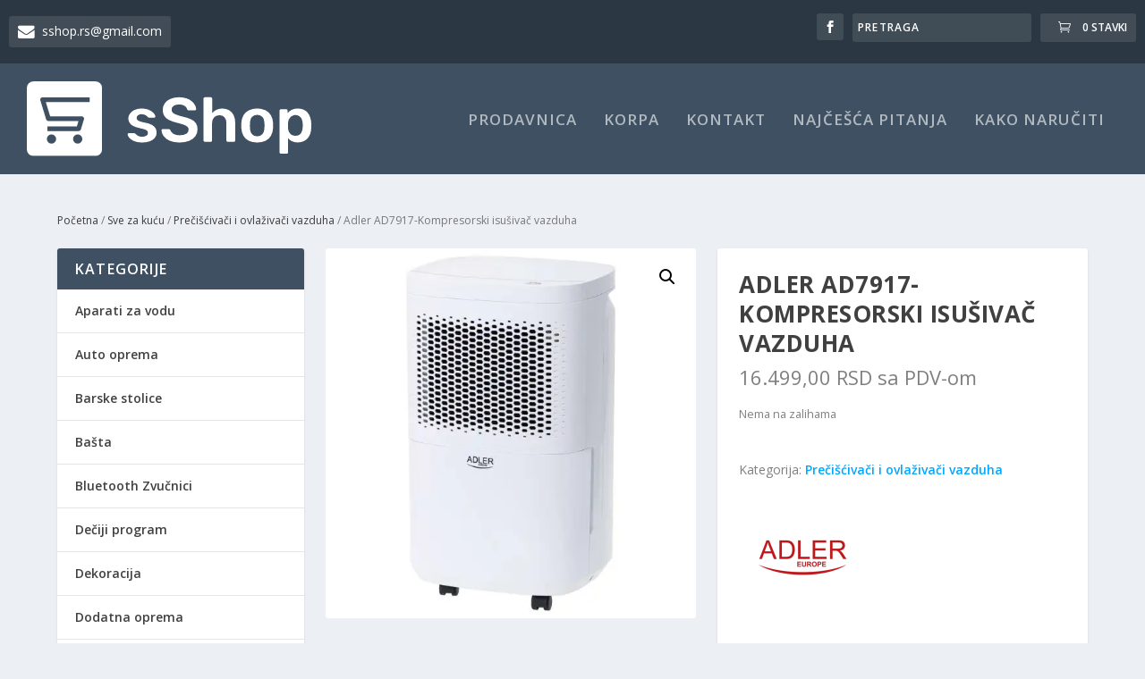

--- FILE ---
content_type: text/html; charset=UTF-8
request_url: https://www.sshop.rs/proizvod/adler-ad7917-kompresorski-isusivac-vazduha/
body_size: 32423
content:
<!DOCTYPE html>
<!--[if IE 6]><html id="ie6" lang="sr-RS">
<![endif]-->
<!--[if IE 7]><html id="ie7" lang="sr-RS">
<![endif]-->
<!--[if IE 8]><html id="ie8" lang="sr-RS">
<![endif]-->
<!--[if !(IE 6) | !(IE 7) | !(IE 8)  ]><!--><html lang="sr-RS">
<!--<![endif]--><head><meta charset="UTF-8" /><link rel="preconnect" href="https://fonts.gstatic.com/" crossorigin /><meta http-equiv="X-UA-Compatible" content="IE=edge"><link rel="pingback" href="https://www.sshop.rs/xmlrpc.php" /><!--[if lt IE 9]> <script src="https://www.sshop.rs/wp-content/themes/Extra/scripts/ext/html5.js" type="text/javascript"></script> <![endif]--> <script type="text/javascript" src="[data-uri]" defer></script> <meta name='robots' content='index, follow, max-image-preview:large, max-snippet:-1, max-video-preview:-1' /> <script src="[data-uri]" defer></script> <title>Adler AD7917-Kompresorski isušivač vazduha &#8211; sShop</title><meta name="description" content="Adler AD7917-Kompresorski isušivač vazduha" /><link rel="canonical" href="https://www.sshop.rs/proizvod/adler-ad7917-kompresorski-isusivac-vazduha/" /><meta property="og:locale" content="sr_RS" /><meta property="og:type" content="article" /><meta property="og:title" content="Adler AD7917-Kompresorski isušivač vazduha &#8211; sShop" /><meta property="og:description" content="Adler AD7917-Kompresorski isušivač vazduha" /><meta property="og:url" content="https://www.sshop.rs/proizvod/adler-ad7917-kompresorski-isusivac-vazduha/" /><meta property="og:site_name" content="sShop" /><meta property="article:modified_time" content="2025-05-31T21:03:21+00:00" /><meta property="og:image" content="https://www.sshop.rs/wp-content/uploads/2023/07/Adler-AD7917-Kompresorski-isusivac-vazduha.jpg" /><meta property="og:image:width" content="1000" /><meta property="og:image:height" content="1000" /><meta property="og:image:type" content="image/jpeg" /><meta name="twitter:card" content="summary_large_image" /><meta name="twitter:label1" content="Procenjeno vreme čitanja" /><meta name="twitter:data1" content="2 minuta" /> <script type="application/ld+json" class="yoast-schema-graph">{"@context":"https://schema.org","@graph":[{"@type":"WebPage","@id":"https://www.sshop.rs/proizvod/adler-ad7917-kompresorski-isusivac-vazduha/","url":"https://www.sshop.rs/proizvod/adler-ad7917-kompresorski-isusivac-vazduha/","name":"Adler AD7917-Kompresorski isušivač vazduha &#8211; sShop","isPartOf":{"@id":"https://www.sshop.rs/#website"},"primaryImageOfPage":{"@id":"https://www.sshop.rs/proizvod/adler-ad7917-kompresorski-isusivac-vazduha/#primaryimage"},"image":{"@id":"https://www.sshop.rs/proizvod/adler-ad7917-kompresorski-isusivac-vazduha/#primaryimage"},"thumbnailUrl":"https://i0.wp.com/www.sshop.rs/wp-content/uploads/2023/07/Adler-AD7917-Kompresorski-isusivac-vazduha.jpg?fit=1000%2C1000&ssl=1","datePublished":"2023-07-11T09:31:48+00:00","dateModified":"2025-05-31T21:03:21+00:00","description":"Adler AD7917-Kompresorski isušivač vazduha","breadcrumb":{"@id":"https://www.sshop.rs/proizvod/adler-ad7917-kompresorski-isusivac-vazduha/#breadcrumb"},"inLanguage":"sr-RS","potentialAction":[{"@type":"ReadAction","target":["https://www.sshop.rs/proizvod/adler-ad7917-kompresorski-isusivac-vazduha/"]}]},{"@type":"ImageObject","inLanguage":"sr-RS","@id":"https://www.sshop.rs/proizvod/adler-ad7917-kompresorski-isusivac-vazduha/#primaryimage","url":"https://i0.wp.com/www.sshop.rs/wp-content/uploads/2023/07/Adler-AD7917-Kompresorski-isusivac-vazduha.jpg?fit=1000%2C1000&ssl=1","contentUrl":"https://i0.wp.com/www.sshop.rs/wp-content/uploads/2023/07/Adler-AD7917-Kompresorski-isusivac-vazduha.jpg?fit=1000%2C1000&ssl=1","width":1000,"height":1000,"caption":"Adler AD7917-Kompresorski isušivač vazduha"},{"@type":"BreadcrumbList","@id":"https://www.sshop.rs/proizvod/adler-ad7917-kompresorski-isusivac-vazduha/#breadcrumb","itemListElement":[{"@type":"ListItem","position":1,"name":"Home","item":"https://www.sshop.rs/"},{"@type":"ListItem","position":2,"name":"sShop.rs – Online prodavnica","item":"https://www.sshop.rs/"},{"@type":"ListItem","position":3,"name":"Adler AD7917-Kompresorski isušivač vazduha"}]},{"@type":"WebSite","@id":"https://www.sshop.rs/#website","url":"https://www.sshop.rs/","name":"sShop","description":"","publisher":{"@id":"https://www.sshop.rs/#/schema/person/75b4c336dab19782b2c573dcbf31e136"},"potentialAction":[{"@type":"SearchAction","target":{"@type":"EntryPoint","urlTemplate":"https://www.sshop.rs/?s={search_term_string}"},"query-input":{"@type":"PropertyValueSpecification","valueRequired":true,"valueName":"search_term_string"}}],"inLanguage":"sr-RS"},{"@type":["Person","Organization"],"@id":"https://www.sshop.rs/#/schema/person/75b4c336dab19782b2c573dcbf31e136","name":"sShop","image":{"@type":"ImageObject","inLanguage":"sr-RS","@id":"https://www.sshop.rs/#/schema/person/image/","url":"https://secure.gravatar.com/avatar/623cb661a624f664216918f58add257ead9ca9357ed477e75db29b4952117720?s=96&d=mm&r=g","contentUrl":"https://secure.gravatar.com/avatar/623cb661a624f664216918f58add257ead9ca9357ed477e75db29b4952117720?s=96&d=mm&r=g","caption":"sShop"},"logo":{"@id":"https://www.sshop.rs/#/schema/person/image/"}}]}</script> <link rel='dns-prefetch' href='//www.googletagmanager.com' /><link rel='dns-prefetch' href='//stats.wp.com' /><link rel='dns-prefetch' href='//capi-automation.s3.us-east-2.amazonaws.com' /><link rel='dns-prefetch' href='//maxcdn.bootstrapcdn.com' /><link rel='dns-prefetch' href='//fonts.googleapis.com' /><link rel='preconnect' href='//i0.wp.com' /><link rel='preconnect' href='//c0.wp.com' /><link rel="alternate" type="application/rss+xml" title="sShop &raquo; dovod" href="https://www.sshop.rs/feed/" /><link rel="alternate" type="application/rss+xml" title="sShop &raquo; dovod komentara" href="https://www.sshop.rs/comments/feed/" /><link rel="alternate" type="application/rss+xml" title="sShop &raquo; dovod komentara na Adler AD7917-Kompresorski isušivač vazduha" href="https://www.sshop.rs/proizvod/adler-ad7917-kompresorski-isusivac-vazduha/feed/" /><link rel="alternate" title="oEmbed (JSON)" type="application/json+oembed" href="https://www.sshop.rs/wp-json/oembed/1.0/embed?url=https%3A%2F%2Fwww.sshop.rs%2Fproizvod%2Fadler-ad7917-kompresorski-isusivac-vazduha%2F" /><link rel="alternate" title="oEmbed (XML)" type="text/xml+oembed" href="https://www.sshop.rs/wp-json/oembed/1.0/embed?url=https%3A%2F%2Fwww.sshop.rs%2Fproizvod%2Fadler-ad7917-kompresorski-isusivac-vazduha%2F&#038;format=xml" /><meta content="Extra Child v.4.25.0" name="generator"/> <script src="[data-uri]" defer></script><script data-optimized="1" src="https://www.sshop.rs/wp-content/plugins/litespeed-cache/assets/js/webfontloader.min.js" defer></script><link data-optimized="2" rel="stylesheet" href="https://www.sshop.rs/wp-content/litespeed/css/c95b7801a235c5f0447c75f01544385c.css?ver=e643f" /><script type="text/javascript" id="woocommerce-google-analytics-integration-gtag-js-after" src="[data-uri]" defer></script> <script type="text/javascript" src="https://c0.wp.com/c/6.9/wp-includes/js/jquery/jquery.min.js" id="jquery-core-js" defer data-deferred="1"></script> <script type="text/javascript" id="hlst_np_intesa-js-extra" src="[data-uri]" defer></script> <script type="text/javascript" src="https://c0.wp.com/c/6.9/wp-includes/js/jquery/jquery-migrate.min.js" id="jquery-migrate-js" defer data-deferred="1"></script> <script type="text/javascript" src="https://c0.wp.com/p/woocommerce/10.4.3/assets/js/jquery-blockui/jquery.blockUI.min.js" id="wc-jquery-blockui-js" data-wp-strategy="defer"></script> <script type="text/javascript" id="wc-add-to-cart-js-extra" src="[data-uri]" defer></script> <script type="text/javascript" src="https://c0.wp.com/p/woocommerce/10.4.3/assets/js/frontend/add-to-cart.min.js" id="wc-add-to-cart-js" defer="defer" data-wp-strategy="defer"></script> <script type="text/javascript" src="https://c0.wp.com/p/woocommerce/10.4.3/assets/js/zoom/jquery.zoom.min.js" id="wc-zoom-js" defer="defer" data-wp-strategy="defer"></script> <script type="text/javascript" src="https://c0.wp.com/p/woocommerce/10.4.3/assets/js/flexslider/jquery.flexslider.min.js" id="wc-flexslider-js" defer="defer" data-wp-strategy="defer"></script> <script type="text/javascript" src="https://c0.wp.com/p/woocommerce/10.4.3/assets/js/photoswipe/photoswipe.min.js" id="wc-photoswipe-js" defer="defer" data-wp-strategy="defer"></script> <script type="text/javascript" src="https://c0.wp.com/p/woocommerce/10.4.3/assets/js/photoswipe/photoswipe-ui-default.min.js" id="wc-photoswipe-ui-default-js" defer="defer" data-wp-strategy="defer"></script> <script type="text/javascript" id="wc-single-product-js-extra" src="[data-uri]" defer></script> <script type="text/javascript" src="https://c0.wp.com/p/woocommerce/10.4.3/assets/js/frontend/single-product.min.js" id="wc-single-product-js" defer="defer" data-wp-strategy="defer"></script> <script type="text/javascript" src="https://c0.wp.com/p/woocommerce/10.4.3/assets/js/js-cookie/js.cookie.min.js" id="wc-js-cookie-js" defer="defer" data-wp-strategy="defer"></script> <script type="text/javascript" id="woocommerce-js-extra" src="[data-uri]" defer></script> <script type="text/javascript" src="https://c0.wp.com/p/woocommerce/10.4.3/assets/js/frontend/woocommerce.min.js" id="woocommerce-js" defer="defer" data-wp-strategy="defer"></script> <script type="text/javascript" src="https://stats.wp.com/s-202605.js" id="woocommerce-analytics-js" defer="defer" data-wp-strategy="defer"></script> <link rel="https://api.w.org/" href="https://www.sshop.rs/wp-json/" /><link rel="alternate" title="JSON" type="application/json" href="https://www.sshop.rs/wp-json/wp/v2/product/40154" /><link rel="EditURI" type="application/rsd+xml" title="RSD" href="https://www.sshop.rs/xmlrpc.php?rsd" /><link rel='shortlink' href='https://www.sshop.rs/?p=40154' /> <script src="https://www.googletagmanager.com/gtag/js?id=AW-390686783" defer data-deferred="1"></script> <script src="[data-uri]" defer></script> <meta name="viewport" content="width=device-width, initial-scale=1.0, maximum-scale=1.0, user-scalable=1" />	<noscript><style>.woocommerce-product-gallery{ opacity: 1 !important; }</style></noscript> <script src="[data-uri]" defer></script> <script  type="text/javascript" src="[data-uri]" defer></script>  <script  type="text/javascript" src="[data-uri]" defer></script> <link rel="icon" href="https://i0.wp.com/www.sshop.rs/wp-content/uploads/2021/02/cropped-icon.png?fit=32%2C32&#038;ssl=1" sizes="32x32" /><link rel="icon" href="https://i0.wp.com/www.sshop.rs/wp-content/uploads/2021/02/cropped-icon.png?fit=192%2C192&#038;ssl=1" sizes="192x192" /><link rel="apple-touch-icon" href="https://i0.wp.com/www.sshop.rs/wp-content/uploads/2021/02/cropped-icon.png?fit=180%2C180&#038;ssl=1" /><meta name="msapplication-TileImage" content="https://i0.wp.com/www.sshop.rs/wp-content/uploads/2021/02/cropped-icon.png?fit=270%2C270&#038;ssl=1" /></head><body data-rsssl=1 class="wp-singular product-template-default single single-product postid-40154 wp-theme-Extra wp-child-theme-Extra-child theme-Extra woocommerce woocommerce-page woocommerce-no-js woo-variation-swatches wvs-behavior-blur-no-cross wvs-theme-extra-child wvs-show-label wvs-tooltip et_extra et_fullwidth_nav et_fullwidth_secondary_nav et_fixed_nav et_pb_gutters3 et_primary_nav_dropdown_animation_Default et_secondary_nav_dropdown_animation_Default with_sidebar with_sidebar_left et_includes_sidebar et-db"><div id="page-container" class="page-container"><header class="header left-right"><div id="top-header" style=""><div class="container"><div id="et-secondary-nav" class=""><ul class="contact"><li>
<a href="/cdn-cgi/l/email-protection#eb989883849bc59998ab8c868a8287c5888486" target="_blank">
<i class="fa fa-envelope fa-lg" style="margin-right: 8px"></i><span class="__cf_email__" data-cfemail="8efdfde6e1fea0fcfdcee9e3efe7e2a0ede1e3">[email&#160;protected]</span>
</a></li></ul></div><div id="et-info"><ul class="et-extra-social-icons" style=""><li class="et-extra-social-icon facebook">
<a href="https://www.facebook.com/sshop.rs" class="et-extra-icon et-extra-icon-background-hover et-extra-icon-facebook"></a></li></ul><div class="et-top-search" style=""><div class="aws-container" data-url="/?wc-ajax=aws_action" data-siteurl="https://www.sshop.rs" data-lang="" data-show-loader="true" data-show-more="false" data-show-page="false" data-ajax-search="true" data-show-clear="false" data-mobile-screen="false" data-use-analytics="true" data-min-chars="1" data-buttons-order="1" data-timeout="300" data-is-mobile="false" data-page-id="40154" data-tax="" ><form class="aws-search-form" action="https://www.sshop.rs/" method="get" role="search" ><div class="aws-wrapper"><label class="aws-search-label" for="69773331a82dd">Pretraga</label><input type="search" name="s" id="69773331a82dd" value="" class="aws-search-field" placeholder="Pretraga" autocomplete="off" /><input type="hidden" name="post_type" value="product"><input type="hidden" name="type_aws" value="true"><div class="aws-search-clear"><span>×</span></div><div class="aws-loader"></div></div></form></div></div>
<span class="et-top-cart-total" style="">
<a href="https://www.sshop.rs/korpa/" class="et-cart" title="0 stavki u Korpi">
<span>0 Stavki</span>
</a>						</span></div></div></div><div id="main-header-wrapper"><div id="main-header" data-fixed-height="83"><div class="container">
<a class="logo" href="https://www.sshop.rs/" data-fixed-height="51">
<img src="https://www.sshop.rs/wp-content/uploads/2021/02/logo.svg" alt="sShop" id="logo" />
</a><div id="et-navigation" class=""><ul id="et-menu" class="nav"><li id="menu-item-82349" class="menu-item menu-item-type-post_type menu-item-object-page menu-item-82349"><a href="https://www.sshop.rs/prodavnica/">Prodavnica</a></li><li id="menu-item-470" class="menu-item menu-item-type-post_type menu-item-object-page menu-item-470"><a href="https://www.sshop.rs/korpa/">Korpa</a></li><li id="menu-item-475" class="menu-item menu-item-type-post_type menu-item-object-page menu-item-475"><a href="https://www.sshop.rs/kontakt/">Kontakt</a></li><li id="menu-item-480" class="menu-item menu-item-type-post_type menu-item-object-page menu-item-480"><a href="https://www.sshop.rs/najcesca-pitanja/">Najčešća Pitanja</a></li><li id="menu-item-901" class="menu-item menu-item-type-post_type menu-item-object-page menu-item-901"><a href="https://www.sshop.rs/kako-naruciti/">Kako Naručiti</a></li></ul><div id="et-mobile-navigation">
<span class="show-menu"><div class="show-menu-button">
<span></span>
<span></span>
<span></span></div><p>Izaberite Stranica</p>
</span><nav></nav></div></div></div></div></div></header><div id="main-content"><div class="container"><div id="content-area" class="clearfix"><div class="woocommerce-page-top"><div class="et_pb_row"><nav class="woocommerce-breadcrumb" aria-label="Breadcrumb"><a href="https://www.sshop.rs">Početna</a>&nbsp;&#47;&nbsp;<a href="https://www.sshop.rs/kategorija-proizvoda/domacinstvo/">Sve za kuću</a>&nbsp;&#47;&nbsp;<a href="https://www.sshop.rs/kategorija-proizvoda/domacinstvo/preciscivaci/">Prečišćivači i ovlaživači vazduha</a>&nbsp;&#47;&nbsp;Adler AD7917-Kompresorski isušivač vazduha</nav></div></div><div class="et_pb_extra_column_main"><div class="woocommerce-notices-wrapper"></div><div id="product-40154" class="product type-product post-40154 status-publish first outofstock product_cat-preciscivaci has-post-thumbnail taxable shipping-taxable purchasable product-type-simple"><div class="woocommerce-product-gallery woocommerce-product-gallery--with-images woocommerce-product-gallery--columns-4 images" data-columns="4" style="opacity: 0; transition: opacity .25s ease-in-out;"><div class="woocommerce-product-gallery__wrapper"><div data-thumb="https://i0.wp.com/www.sshop.rs/wp-content/uploads/2023/07/Adler-AD7917-Kompresorski-isusivac-vazduha.jpg?resize=100%2C100&#038;ssl=1" data-thumb-alt="Adler AD7917-Kompresorski isušivač vazduha" data-thumb-srcset="https://i0.wp.com/www.sshop.rs/wp-content/uploads/2023/07/Adler-AD7917-Kompresorski-isusivac-vazduha.jpg?w=1000&amp;ssl=1 1000w, https://i0.wp.com/www.sshop.rs/wp-content/uploads/2023/07/Adler-AD7917-Kompresorski-isusivac-vazduha.jpg?resize=300%2C300&amp;ssl=1 300w, https://i0.wp.com/www.sshop.rs/wp-content/uploads/2023/07/Adler-AD7917-Kompresorski-isusivac-vazduha.jpg?resize=150%2C150&amp;ssl=1 150w, https://i0.wp.com/www.sshop.rs/wp-content/uploads/2023/07/Adler-AD7917-Kompresorski-isusivac-vazduha.jpg?resize=768%2C768&amp;ssl=1 768w, https://i0.wp.com/www.sshop.rs/wp-content/uploads/2023/07/Adler-AD7917-Kompresorski-isusivac-vazduha.jpg?resize=440%2C440&amp;ssl=1 440w, https://i0.wp.com/www.sshop.rs/wp-content/uploads/2023/07/Adler-AD7917-Kompresorski-isusivac-vazduha.jpg?resize=348%2C348&amp;ssl=1 348w, https://i0.wp.com/www.sshop.rs/wp-content/uploads/2023/07/Adler-AD7917-Kompresorski-isusivac-vazduha.jpg?resize=568%2C568&amp;ssl=1 568w, https://i0.wp.com/www.sshop.rs/wp-content/uploads/2023/07/Adler-AD7917-Kompresorski-isusivac-vazduha.jpg?resize=100%2C100&amp;ssl=1 100w"  data-thumb-sizes="(max-width: 100px) 100vw, 100px" class="woocommerce-product-gallery__image"><a href="https://i0.wp.com/www.sshop.rs/wp-content/uploads/2023/07/Adler-AD7917-Kompresorski-isusivac-vazduha.jpg?fit=1000%2C1000&#038;ssl=1"><img width="568" height="568" src="https://i0.wp.com/www.sshop.rs/wp-content/uploads/2023/07/Adler-AD7917-Kompresorski-isusivac-vazduha.jpg?fit=568%2C568&amp;ssl=1" class="wp-post-image" alt="Adler AD7917-Kompresorski isušivač vazduha" data-caption="" data-src="https://i0.wp.com/www.sshop.rs/wp-content/uploads/2023/07/Adler-AD7917-Kompresorski-isusivac-vazduha.jpg?fit=1000%2C1000&#038;ssl=1" data-large_image="https://i0.wp.com/www.sshop.rs/wp-content/uploads/2023/07/Adler-AD7917-Kompresorski-isusivac-vazduha.jpg?fit=1000%2C1000&#038;ssl=1" data-large_image_width="1000" data-large_image_height="1000" decoding="async" fetchpriority="high" srcset="https://i0.wp.com/www.sshop.rs/wp-content/uploads/2023/07/Adler-AD7917-Kompresorski-isusivac-vazduha.jpg?w=1000&amp;ssl=1 1000w, https://i0.wp.com/www.sshop.rs/wp-content/uploads/2023/07/Adler-AD7917-Kompresorski-isusivac-vazduha.jpg?resize=300%2C300&amp;ssl=1 300w, https://i0.wp.com/www.sshop.rs/wp-content/uploads/2023/07/Adler-AD7917-Kompresorski-isusivac-vazduha.jpg?resize=150%2C150&amp;ssl=1 150w, https://i0.wp.com/www.sshop.rs/wp-content/uploads/2023/07/Adler-AD7917-Kompresorski-isusivac-vazduha.jpg?resize=768%2C768&amp;ssl=1 768w, https://i0.wp.com/www.sshop.rs/wp-content/uploads/2023/07/Adler-AD7917-Kompresorski-isusivac-vazduha.jpg?resize=440%2C440&amp;ssl=1 440w, https://i0.wp.com/www.sshop.rs/wp-content/uploads/2023/07/Adler-AD7917-Kompresorski-isusivac-vazduha.jpg?resize=348%2C348&amp;ssl=1 348w, https://i0.wp.com/www.sshop.rs/wp-content/uploads/2023/07/Adler-AD7917-Kompresorski-isusivac-vazduha.jpg?resize=568%2C568&amp;ssl=1 568w, https://i0.wp.com/www.sshop.rs/wp-content/uploads/2023/07/Adler-AD7917-Kompresorski-isusivac-vazduha.jpg?resize=100%2C100&amp;ssl=1 100w" sizes="(max-width: 568px) 100vw, 568px" /></a></div><div data-thumb="https://i0.wp.com/www.sshop.rs/wp-content/uploads/2023/07/Adler-AD7917-Kompresorski-isusivac-vazduha-1.jpg?resize=100%2C100&#038;ssl=1" data-thumb-alt="Adler AD7917-Kompresorski isušivač vazduha - Slika 2" data-thumb-srcset="https://i0.wp.com/www.sshop.rs/wp-content/uploads/2023/07/Adler-AD7917-Kompresorski-isusivac-vazduha-1.jpg?w=1000&amp;ssl=1 1000w, https://i0.wp.com/www.sshop.rs/wp-content/uploads/2023/07/Adler-AD7917-Kompresorski-isusivac-vazduha-1.jpg?resize=300%2C300&amp;ssl=1 300w, https://i0.wp.com/www.sshop.rs/wp-content/uploads/2023/07/Adler-AD7917-Kompresorski-isusivac-vazduha-1.jpg?resize=150%2C150&amp;ssl=1 150w, https://i0.wp.com/www.sshop.rs/wp-content/uploads/2023/07/Adler-AD7917-Kompresorski-isusivac-vazduha-1.jpg?resize=768%2C768&amp;ssl=1 768w, https://i0.wp.com/www.sshop.rs/wp-content/uploads/2023/07/Adler-AD7917-Kompresorski-isusivac-vazduha-1.jpg?resize=440%2C440&amp;ssl=1 440w, https://i0.wp.com/www.sshop.rs/wp-content/uploads/2023/07/Adler-AD7917-Kompresorski-isusivac-vazduha-1.jpg?resize=348%2C348&amp;ssl=1 348w, https://i0.wp.com/www.sshop.rs/wp-content/uploads/2023/07/Adler-AD7917-Kompresorski-isusivac-vazduha-1.jpg?resize=568%2C568&amp;ssl=1 568w, https://i0.wp.com/www.sshop.rs/wp-content/uploads/2023/07/Adler-AD7917-Kompresorski-isusivac-vazduha-1.jpg?resize=100%2C100&amp;ssl=1 100w"  data-thumb-sizes="(max-width: 100px) 100vw, 100px" class="woocommerce-product-gallery__image"><a href="https://i0.wp.com/www.sshop.rs/wp-content/uploads/2023/07/Adler-AD7917-Kompresorski-isusivac-vazduha-1.jpg?fit=1000%2C1000&#038;ssl=1"><img width="568" height="568" src="https://i0.wp.com/www.sshop.rs/wp-content/uploads/2023/07/Adler-AD7917-Kompresorski-isusivac-vazduha-1.jpg?fit=568%2C568&amp;ssl=1" class="" alt="Adler AD7917-Kompresorski isušivač vazduha - Slika 2" data-caption="" data-src="https://i0.wp.com/www.sshop.rs/wp-content/uploads/2023/07/Adler-AD7917-Kompresorski-isusivac-vazduha-1.jpg?fit=1000%2C1000&#038;ssl=1" data-large_image="https://i0.wp.com/www.sshop.rs/wp-content/uploads/2023/07/Adler-AD7917-Kompresorski-isusivac-vazduha-1.jpg?fit=1000%2C1000&#038;ssl=1" data-large_image_width="1000" data-large_image_height="1000" decoding="async" srcset="https://i0.wp.com/www.sshop.rs/wp-content/uploads/2023/07/Adler-AD7917-Kompresorski-isusivac-vazduha-1.jpg?w=1000&amp;ssl=1 1000w, https://i0.wp.com/www.sshop.rs/wp-content/uploads/2023/07/Adler-AD7917-Kompresorski-isusivac-vazduha-1.jpg?resize=300%2C300&amp;ssl=1 300w, https://i0.wp.com/www.sshop.rs/wp-content/uploads/2023/07/Adler-AD7917-Kompresorski-isusivac-vazduha-1.jpg?resize=150%2C150&amp;ssl=1 150w, https://i0.wp.com/www.sshop.rs/wp-content/uploads/2023/07/Adler-AD7917-Kompresorski-isusivac-vazduha-1.jpg?resize=768%2C768&amp;ssl=1 768w, https://i0.wp.com/www.sshop.rs/wp-content/uploads/2023/07/Adler-AD7917-Kompresorski-isusivac-vazduha-1.jpg?resize=440%2C440&amp;ssl=1 440w, https://i0.wp.com/www.sshop.rs/wp-content/uploads/2023/07/Adler-AD7917-Kompresorski-isusivac-vazduha-1.jpg?resize=348%2C348&amp;ssl=1 348w, https://i0.wp.com/www.sshop.rs/wp-content/uploads/2023/07/Adler-AD7917-Kompresorski-isusivac-vazduha-1.jpg?resize=568%2C568&amp;ssl=1 568w, https://i0.wp.com/www.sshop.rs/wp-content/uploads/2023/07/Adler-AD7917-Kompresorski-isusivac-vazduha-1.jpg?resize=100%2C100&amp;ssl=1 100w" sizes="(max-width: 568px) 100vw, 568px" /></a></div></div></div><div class="summary entry-summary"><h1 class="product_title entry-title">Adler AD7917-Kompresorski isušivač vazduha</h1><p class="price"><span class="woocommerce-Price-amount amount"><bdi>16.499,00&nbsp;<span class="woocommerce-Price-currencySymbol">RSD</span></bdi></span> <small class="woocommerce-price-suffix">sa PDV-om</small></p><p class="stock out-of-stock">Nema na zalihama</p><div class="product_meta">
<span class="posted_in">Kategorija: <a href="https://www.sshop.rs/kategorija-proizvoda/domacinstvo/preciscivaci/" rel="tag">Prečišćivači i ovlaživači vazduha</a></span></div><div class="pwb-single-product-brands pwb-clearfix"><a href="https://www.sshop.rs/brand/adler/" title="Adler"><img data-lazyloaded="1" src="[data-uri]" width="150" height="150" data-src="https://i0.wp.com/www.sshop.rs/wp-content/uploads/2023/05/Adler.png?resize=150%2C150&amp;ssl=1" class="attachment-thumbnail size-thumbnail" alt="Adler" decoding="async" data-srcset="https://i0.wp.com/www.sshop.rs/wp-content/uploads/2023/05/Adler.png?w=500&amp;ssl=1 500w, https://i0.wp.com/www.sshop.rs/wp-content/uploads/2023/05/Adler.png?resize=300%2C300&amp;ssl=1 300w, https://i0.wp.com/www.sshop.rs/wp-content/uploads/2023/05/Adler.png?resize=150%2C150&amp;ssl=1 150w, https://i0.wp.com/www.sshop.rs/wp-content/uploads/2023/05/Adler.png?resize=440%2C440&amp;ssl=1 440w, https://i0.wp.com/www.sshop.rs/wp-content/uploads/2023/05/Adler.png?resize=348%2C348&amp;ssl=1 348w, https://i0.wp.com/www.sshop.rs/wp-content/uploads/2023/05/Adler.png?resize=100%2C100&amp;ssl=1 100w" data-sizes="(max-width: 150px) 100vw, 150px" /><noscript><img width="150" height="150" src="https://i0.wp.com/www.sshop.rs/wp-content/uploads/2023/05/Adler.png?resize=150%2C150&amp;ssl=1" class="attachment-thumbnail size-thumbnail" alt="Adler" decoding="async" srcset="https://i0.wp.com/www.sshop.rs/wp-content/uploads/2023/05/Adler.png?w=500&amp;ssl=1 500w, https://i0.wp.com/www.sshop.rs/wp-content/uploads/2023/05/Adler.png?resize=300%2C300&amp;ssl=1 300w, https://i0.wp.com/www.sshop.rs/wp-content/uploads/2023/05/Adler.png?resize=150%2C150&amp;ssl=1 150w, https://i0.wp.com/www.sshop.rs/wp-content/uploads/2023/05/Adler.png?resize=440%2C440&amp;ssl=1 440w, https://i0.wp.com/www.sshop.rs/wp-content/uploads/2023/05/Adler.png?resize=348%2C348&amp;ssl=1 348w, https://i0.wp.com/www.sshop.rs/wp-content/uploads/2023/05/Adler.png?resize=100%2C100&amp;ssl=1 100w" sizes="(max-width: 150px) 100vw, 150px" /></noscript></a></div><div class="product-share-links"><div class="centered clearfix"><div class="social-icons ed-social-share-icons clearfix">
<a href="https://www.facebook.com/sharer.php?u=https://www.sshop.rs/proizvod/adler-ad7917-kompresorski-isusivac-vazduha/&#038;t=Adler%20AD7917-Kompresorski%20isu%C5%A1iva%C4%8D%20vazduha" class="social-share-link" title="Podelite „ Adler AD7917-Kompresorski isušivač vazduha “ preko Facebook" data-network-name="facebook" data-share-title="Adler AD7917-Kompresorski isušivač vazduha" data-share-url="https://www.sshop.rs/proizvod/adler-ad7917-kompresorski-isusivac-vazduha/">
<span class="et-extra-icon et-extra-icon-facebook et-extra-icon-background-hover" ></span>
</a><a href="https://twitter.com/intent/tweet?text=Adler%20AD7917-Kompresorski%20isu%C5%A1iva%C4%8D%20vazduha%20https://www.sshop.rs/proizvod/adler-ad7917-kompresorski-isusivac-vazduha/" class="social-share-link" title="Podelite „ Adler AD7917-Kompresorski isušivač vazduha “ preko Twitter" data-network-name="twitter" data-share-title="Adler AD7917-Kompresorski isušivač vazduha" data-share-url="https://www.sshop.rs/proizvod/adler-ad7917-kompresorski-isusivac-vazduha/">
<span class="et-extra-icon et-extra-icon-twitter et-extra-icon-background-hover" ></span>
</a><a href="http://www.linkedin.com/shareArticle?mini=true&#038;url=https://www.sshop.rs/proizvod/adler-ad7917-kompresorski-isusivac-vazduha/&#038;title=Adler%20AD7917-Kompresorski%20isu%C5%A1iva%C4%8D%20vazduha" class="social-share-link" title="Podelite „ Adler AD7917-Kompresorski isušivač vazduha “ preko LinkedIn" data-network-name="linkedin" data-share-title="Adler AD7917-Kompresorski isušivač vazduha" data-share-url="https://www.sshop.rs/proizvod/adler-ad7917-kompresorski-isusivac-vazduha/">
<span class="et-extra-icon et-extra-icon-linkedin et-extra-icon-background-hover" ></span>
</a><a href="#" class="social-share-link" title="Podelite „ Adler AD7917-Kompresorski isušivač vazduha “ preko Email" data-network-name="basic_email" data-share-title="Adler AD7917-Kompresorski isušivač vazduha" data-share-url="https://www.sshop.rs/proizvod/adler-ad7917-kompresorski-isusivac-vazduha/">
<span class="et-extra-icon et-extra-icon-basic_email et-extra-icon-background-hover" ></span>
</a></div></div></div></div><div class="extra-woocommerce-details-accordion" data-desc-tab-active="1"><div class="group" id="group-description"><div class="header"><h3 class="title">Opis</h3></div><div class="content"><h2>Opis</h2><p>Adler AD7917-Kompresorski isušivač vazduha</p><p>AD 7917 je kompresorski uređaj za sušenje vazduha sa kapacitetom od 10 litara vode dnevno. Ovaj uređaj je dizajniran da smanji nivo vlage u prostorijama poput kupatila, vešernica i garderobera. Pomaže održavanju odgovarajuće vlažnosti u bibliotekama, muzejima, arhivima, server sobama i drugim prostorijama koje su izložene prevelikoj vlažnosti vazduha. Takođe se dobro pokazuje prilikom sušenja donjih spratova kao što su podrumi i garaže, kao i u slučaju poplava. U radu u vešernici značajno ubrzava proces sušenja odeće.</p><p>Redovnom upotrebom, smanjuje se rizik od pojave vlage, plesni i gljivica na zidovima, što može negativno uticati na zdravlje ljudi. Uređaj se koristi jednim dugmetom, što ga čini veoma jednostavnim za svakodnevnu upotrebu. Kada se ugrađeni rezervoar napuni vodom, uređaj se automatski isključuje, tako da nema rizika od poplave prostorije. Visoka efikasnost zahvaljujući kompresoru omogućava apsorpciju do 10 litara vode dnevno iz vazduha. Ovaj uređaj za sušenje vazduha ima estetski izgled, relativno malu veličinu i točkiće za lako prenošenje. Pomoću dva filtera (polen i aktivni ugalj), uređaj, dok suši prostoriju, istovremeno čisti vazduh. Proizvod je namenjen prostorijama zapremine do 60m3 i temperaturi od 5-32°C. Prilikom proizvodnje primenjen je ekološki prihvatljiv rashladni sredstvo R290. Uređaj može raditi i u kontinuiranom režimu putem pražnjenja vode direktno u kanalizacioni sistem umesto u ugrađeni rezervoar.</p><h4>Specifikacije:</h4><p>Adler AD7917-Kompresorski isušivač vazduha</p><ul><li>Kompresorski isušivač vazduha</li><li>Kapacitet sušenja (32°C &#8211; 80%RH): 10 litara u 24 sata</li><li>Preporučeni obim prostorije za sušenje do 60m3</li><li>Protok vazduha: 120m3/h</li><li>Jednostavno rukovanje &#8211; 1 brzina ventilatora</li><li>Rezervoar za vodu: 2,2 litara</li><li>Funkcija kontinuiranog odvodnjavanja vlage</li><li>Funkcija odmrzavanja</li><li>Funkcija čišćenja vazduha putem PP filtera i filtera aktivnog uglja</li><li>Radna temperatura: 5-32°C</li><li>Uređaj radi pri relativnoj vlažnosti prostorije od 45-80%</li><li>Indikator punog rezervoara za vodu</li><li>Uključen odvodni crev</li><li>Rashladno sredstvo: R290 35g</li><li>Nivo buke: 45 dB(A)</li><li>Dimenzije (širina x dubina x visina): 280x240x480mm (sa točkićima)</li><li>Neto težina: 8,4kg</li><li>Potrošnja energije: 200W</li><li>Dužina električnog kabla: 192cm</li><li>Boja električnog kabla: bela</li><li>Tip utikača: E &#8211; F</li><li>Maksimalna potrošnja energije: 245W</li><li>Napajanje: 220-240V &#8211; 50Hz</li></ul></div></div><div class="group" id="group-additional_information"><div class="header"><h3 class="title">Dodatne informacije</h3></div><div class="content"><h2>Dodatne informacije</h2><table class="woocommerce-product-attributes shop_attributes" aria-label="Detalji o proizvodu"><tr class="woocommerce-product-attributes-item woocommerce-product-attributes-item--attribute_deklaracija"><th class="woocommerce-product-attributes-item__label" scope="row">Deklaracija</th><td class="woocommerce-product-attributes-item__value"><p>UVOZNIK: WESTACO D.O.O.<br />
PERE TODOROVIĆA 3<br />
11030 BEOGRAD<br />
ZEMLJA POREKLA:NEMAČKA</p></td></tr></table></div></div><div class="group" id="group-reviews"><div class="header"><h3 class="title">Pregledi (0)</h3></div><div class="content"><div id="reviews" class="woocommerce-Reviews"><div id="comments"><h2 class="woocommerce-Reviews-title">
Recenzije</h2><p class="woocommerce-noreviews">Još nema komentara.</p></div><div id="review_form_wrapper"><div id="review_form"><div id="respond" class="comment-respond">
<span id="reply-title" class="comment-reply-title" role="heading" aria-level="3">Budite prvi koji će ostaviti recenziju &ldquo;Adler AD7917-Kompresorski isušivač vazduha&rdquo; <small><a rel="nofollow" id="cancel-comment-reply-link" href="/proizvod/adler-ad7917-kompresorski-isusivac-vazduha/#respond" style="display:none;">Odustani od odgovora</a></small></span><form action="https://www.sshop.rs/wp-comments-post.php" method="post" id="commentform" class="comment-form"><p class="comment-notes"><span id="email-notes">Vaša adresa e-pošte neće biti objavljena.</span> <span class="required-field-message">Neophodna polja su označena <span class="required">*</span></span></p><div class="comment-form-rating"><label for="rating" id="comment-form-rating-label">Vaša Ocena&nbsp;<span class="required">*</span></label><select name="rating" id="rating" required><option value="">Oceni&hellip;</option><option value="5">Odlično</option><option value="4">Dobro</option><option value="3">Prosečno</option><option value="2">Nije loše</option><option value="1">Loše</option>
</select></div><p class="comment-form-comment"><label for="comment">Vaša Recenzija&nbsp;<span class="required">*</span></label><textarea id="comment" name="comment" cols="45" rows="8" required></textarea></p><p class="comment-form-author"><label for="author">Ime&nbsp;<span class="required">*</span></label><input id="author" name="author" type="text" autocomplete="name" value="" size="30" required /></p><p class="comment-form-email"><label for="email">Email&nbsp;<span class="required">*</span></label><input id="email" name="email" type="email" autocomplete="email" value="" size="30" required /></p><p class="form-submit"><input name="submit" type="submit" id="submit" class="submit" value="Pošalji" /> <input type='hidden' name='comment_post_ID' value='40154' id='comment_post_ID' />
<input type='hidden' name='comment_parent' id='comment_parent' value='0' /></p><p style="display: none;"><input type="hidden" id="akismet_comment_nonce" name="akismet_comment_nonce" value="774827acbd" /></p><p style="display: none !important;" class="akismet-fields-container" data-prefix="ak_"><label>&#916;<textarea name="ak_hp_textarea" cols="45" rows="8" maxlength="100"></textarea></label><input type="hidden" id="ak_js_1" name="ak_js" value="69"/><script data-cfasync="false" src="/cdn-cgi/scripts/5c5dd728/cloudflare-static/email-decode.min.js"></script><script src="[data-uri]" defer></script></p></form></div></div></div><div class="clear"></div></div></div></div><div class="group" id="group-pwb_tab"><div class="header"><h3 class="title">Brand</h3></div><div class="content"><h2>Brand</h2><div id="tab-pwb_tab-content"><h3>Adler</h3><div>
Adler Europa - vrhunski kvalitet i inovacija iz Nemačke po pristupačnim cenama!Adler Europa je renomirani nemački brend koji se ističe visokokvalitetnim proizvodima i kontinuiranom inovacijom. Bez obzira na to da li vam je potrebna tehnologija za kuću, uređaji za ličnu negu ili kuhinjski aparati, Adler Europa je pravi izbor za vas.Kupovina  proizvoda na našoj platformi donosi vam sjajne cene i izvanredno korisničko iskustvo. Naša široka ponuda proizvoda obuhvata sve, od praktičnih kućnih aparata do modernih uređaja koji će olakšati vaš svakodnevni život. Bez obzira da li želite pouzdane mašine za kafu, pegle visokih performansi ili inovativne električne aparate, Adler Europa vam pruža izvanrednu kvalitetu i funkcionalnost.Pored povoljnih cena, naša platforma vam takođe garantuje originalnost proizvoda i brzu dostavu. Naš tim stručnjaka je tu da vam pruži savet i podršku pri odabiru proizvoda koji najbolje odgovara vašim potrebama. Bez obzira da li tražite vrhunski kvalitet za profesionalnu upotrebu ili praktična rešenja za kućnu upotrebu, ovaj brend će ispuniti vaša očekivanja.Ne propustite priliku da iskoristite izvanredne cene za ove proizvode. Posetite našu platformu danas i istražite širok asortiman proizvoda koji će vam pružiti vrhunski kvalitet i funkcionalnost. Adler Europa - brend koji spaja vrhunsku nemačku inženjering i pristupačne cene, pružajući vam najbolje moguće iskustvo pri kupovini.</div>
<span>
<a href="https://www.sshop.rs/brand/adler/" title="Adler" ><img data-lazyloaded="1" src="[data-uri]" width="150" height="150" data-src="https://i0.wp.com/www.sshop.rs/wp-content/uploads/2023/05/Adler.png?resize=150%2C150&amp;ssl=1" class="attachment-thumbnail size-thumbnail" alt="Adler" /><noscript><img width="150" height="150" src="https://i0.wp.com/www.sshop.rs/wp-content/uploads/2023/05/Adler.png?resize=150%2C150&amp;ssl=1" class="attachment-thumbnail size-thumbnail" alt="Adler" /></noscript></a>
</span></div></div></div></div><section class="related products"><h2>Povezani proizvodi</h2><ul class="products columns-3"><li class="product type-product post-13590 status-publish first outofstock product_cat-preciscivaci has-post-thumbnail sale taxable shipping-taxable purchasable product-type-simple">
<a href="https://www.sshop.rs/proizvod/ardes-arm8p01-prenosni-preciscivac-vazduha/" class="woocommerce-LoopProduct-link woocommerce-loop-product__link"><div class="product-wrapper">
<span class="onsale">Akcija!</span>
<img data-lazyloaded="1" src="[data-uri]" width="348" height="348" data-src="https://i0.wp.com/www.sshop.rs/wp-content/uploads/2021/02/96672.jpg?resize=348%2C348&amp;ssl=1" class="attachment-woocommerce_thumbnail size-woocommerce_thumbnail" alt="Ardes ARM8P01 – Prenosni prečišćivač vazduha" decoding="async" data-srcset="https://i0.wp.com/www.sshop.rs/wp-content/uploads/2021/02/96672.jpg?w=700&amp;ssl=1 700w, https://i0.wp.com/www.sshop.rs/wp-content/uploads/2021/02/96672.jpg?resize=300%2C300&amp;ssl=1 300w, https://i0.wp.com/www.sshop.rs/wp-content/uploads/2021/02/96672.jpg?resize=150%2C150&amp;ssl=1 150w, https://i0.wp.com/www.sshop.rs/wp-content/uploads/2021/02/96672.jpg?resize=440%2C440&amp;ssl=1 440w, https://i0.wp.com/www.sshop.rs/wp-content/uploads/2021/02/96672.jpg?resize=348%2C348&amp;ssl=1 348w, https://i0.wp.com/www.sshop.rs/wp-content/uploads/2021/02/96672.jpg?resize=568%2C568&amp;ssl=1 568w, https://i0.wp.com/www.sshop.rs/wp-content/uploads/2021/02/96672.jpg?resize=100%2C100&amp;ssl=1 100w" data-sizes="(max-width: 348px) 100vw, 348px" /><noscript><img width="348" height="348" src="https://i0.wp.com/www.sshop.rs/wp-content/uploads/2021/02/96672.jpg?resize=348%2C348&amp;ssl=1" class="attachment-woocommerce_thumbnail size-woocommerce_thumbnail" alt="Ardes ARM8P01 – Prenosni prečišćivač vazduha" decoding="async" srcset="https://i0.wp.com/www.sshop.rs/wp-content/uploads/2021/02/96672.jpg?w=700&amp;ssl=1 700w, https://i0.wp.com/www.sshop.rs/wp-content/uploads/2021/02/96672.jpg?resize=300%2C300&amp;ssl=1 300w, https://i0.wp.com/www.sshop.rs/wp-content/uploads/2021/02/96672.jpg?resize=150%2C150&amp;ssl=1 150w, https://i0.wp.com/www.sshop.rs/wp-content/uploads/2021/02/96672.jpg?resize=440%2C440&amp;ssl=1 440w, https://i0.wp.com/www.sshop.rs/wp-content/uploads/2021/02/96672.jpg?resize=348%2C348&amp;ssl=1 348w, https://i0.wp.com/www.sshop.rs/wp-content/uploads/2021/02/96672.jpg?resize=568%2C568&amp;ssl=1 568w, https://i0.wp.com/www.sshop.rs/wp-content/uploads/2021/02/96672.jpg?resize=100%2C100&amp;ssl=1 100w" sizes="(max-width: 348px) 100vw, 348px" /></noscript><span class="et_pb_extra_overlay"></span></a><a href="https://www.sshop.rs/proizvod/ardes-arm8p01-prenosni-preciscivac-vazduha/"><h2 class="woocommerce-loop-product__title">Ardes ARM8P01 – Prenosni prečišćivač vazduha</h2>
<span class="price"><del aria-hidden="true"><span class="woocommerce-Price-amount amount"><bdi>5.690,00&nbsp;<span class="woocommerce-Price-currencySymbol">RSD</span></bdi></span></del> <span class="screen-reader-text">Originalna cena je bila: 5.690,00&nbsp;RSD.</span><ins aria-hidden="true"><span class="woocommerce-Price-amount amount"><bdi>4.036,00&nbsp;<span class="woocommerce-Price-currencySymbol">RSD</span></bdi></span></ins><span class="screen-reader-text">Trenutna cena je: 4.036,00&nbsp;RSD.</span> <small class="woocommerce-price-suffix">sa PDV-om</small></span>
</a></div></li><li class="product type-product post-27914 status-publish instock product_cat-preciscivaci has-post-thumbnail taxable shipping-taxable purchasable product-type-simple">
<a href="https://www.sshop.rs/proizvod/esperanza-eha005-ovlazivac-vazduha/" class="woocommerce-LoopProduct-link woocommerce-loop-product__link"><div class="product-wrapper"><img data-lazyloaded="1" src="[data-uri]" width="348" height="348" data-src="https://i0.wp.com/www.sshop.rs/wp-content/uploads/2022/10/esperanza-eha005-ovlazivac-vazduha.jpg?resize=348%2C348&amp;ssl=1" class="attachment-woocommerce_thumbnail size-woocommerce_thumbnail" alt="Esperanza EHA005 - Ovlaživač vazduha" decoding="async" data-srcset="https://i0.wp.com/www.sshop.rs/wp-content/uploads/2022/10/esperanza-eha005-ovlazivac-vazduha.jpg?w=1000&amp;ssl=1 1000w, https://i0.wp.com/www.sshop.rs/wp-content/uploads/2022/10/esperanza-eha005-ovlazivac-vazduha.jpg?resize=300%2C300&amp;ssl=1 300w, https://i0.wp.com/www.sshop.rs/wp-content/uploads/2022/10/esperanza-eha005-ovlazivac-vazduha.jpg?resize=150%2C150&amp;ssl=1 150w, https://i0.wp.com/www.sshop.rs/wp-content/uploads/2022/10/esperanza-eha005-ovlazivac-vazduha.jpg?resize=768%2C768&amp;ssl=1 768w, https://i0.wp.com/www.sshop.rs/wp-content/uploads/2022/10/esperanza-eha005-ovlazivac-vazduha.jpg?resize=440%2C440&amp;ssl=1 440w, https://i0.wp.com/www.sshop.rs/wp-content/uploads/2022/10/esperanza-eha005-ovlazivac-vazduha.jpg?resize=348%2C348&amp;ssl=1 348w, https://i0.wp.com/www.sshop.rs/wp-content/uploads/2022/10/esperanza-eha005-ovlazivac-vazduha.jpg?resize=568%2C568&amp;ssl=1 568w, https://i0.wp.com/www.sshop.rs/wp-content/uploads/2022/10/esperanza-eha005-ovlazivac-vazduha.jpg?resize=100%2C100&amp;ssl=1 100w" data-sizes="(max-width: 348px) 100vw, 348px" /><noscript><img width="348" height="348" src="https://i0.wp.com/www.sshop.rs/wp-content/uploads/2022/10/esperanza-eha005-ovlazivac-vazduha.jpg?resize=348%2C348&amp;ssl=1" class="attachment-woocommerce_thumbnail size-woocommerce_thumbnail" alt="Esperanza EHA005 - Ovlaživač vazduha" decoding="async" srcset="https://i0.wp.com/www.sshop.rs/wp-content/uploads/2022/10/esperanza-eha005-ovlazivac-vazduha.jpg?w=1000&amp;ssl=1 1000w, https://i0.wp.com/www.sshop.rs/wp-content/uploads/2022/10/esperanza-eha005-ovlazivac-vazduha.jpg?resize=300%2C300&amp;ssl=1 300w, https://i0.wp.com/www.sshop.rs/wp-content/uploads/2022/10/esperanza-eha005-ovlazivac-vazduha.jpg?resize=150%2C150&amp;ssl=1 150w, https://i0.wp.com/www.sshop.rs/wp-content/uploads/2022/10/esperanza-eha005-ovlazivac-vazduha.jpg?resize=768%2C768&amp;ssl=1 768w, https://i0.wp.com/www.sshop.rs/wp-content/uploads/2022/10/esperanza-eha005-ovlazivac-vazduha.jpg?resize=440%2C440&amp;ssl=1 440w, https://i0.wp.com/www.sshop.rs/wp-content/uploads/2022/10/esperanza-eha005-ovlazivac-vazduha.jpg?resize=348%2C348&amp;ssl=1 348w, https://i0.wp.com/www.sshop.rs/wp-content/uploads/2022/10/esperanza-eha005-ovlazivac-vazduha.jpg?resize=568%2C568&amp;ssl=1 568w, https://i0.wp.com/www.sshop.rs/wp-content/uploads/2022/10/esperanza-eha005-ovlazivac-vazduha.jpg?resize=100%2C100&amp;ssl=1 100w" sizes="(max-width: 348px) 100vw, 348px" /></noscript><span class="et_pb_extra_overlay"></span></a><a href="https://www.sshop.rs/proizvod/esperanza-eha005-ovlazivac-vazduha/"><h2 class="woocommerce-loop-product__title">Esperanza EHA005 &#8211; Ovlaživač vazduha</h2>
<span class="price"><span class="woocommerce-Price-amount amount"><bdi>2.800,00&nbsp;<span class="woocommerce-Price-currencySymbol">RSD</span></bdi></span> <small class="woocommerce-price-suffix">sa PDV-om</small></span>
</a></div></li><li class="product type-product post-29116 status-publish last outofstock product_cat-preciscivaci has-post-thumbnail sale taxable shipping-taxable purchasable product-type-simple">
<a href="https://www.sshop.rs/proizvod/xiaomi-mi-air-purifier-3h-preciscivac-vazduha/" class="woocommerce-LoopProduct-link woocommerce-loop-product__link"><div class="product-wrapper">
<span class="onsale">Akcija!</span>
<img data-lazyloaded="1" src="[data-uri]" width="348" height="348" data-src="https://i0.wp.com/www.sshop.rs/wp-content/uploads/2022/11/xiaomi-mi-air-purifier-3h-preciscivac-vazduha_0KyIe_3.jpg?resize=348%2C348&amp;ssl=1" class="attachment-woocommerce_thumbnail size-woocommerce_thumbnail" alt="Xiaomi MI Air Purifier 3H-Prečišćivač vazduha" decoding="async" data-srcset="https://i0.wp.com/www.sshop.rs/wp-content/uploads/2022/11/xiaomi-mi-air-purifier-3h-preciscivac-vazduha_0KyIe_3.jpg?resize=150%2C150&amp;ssl=1 150w, https://i0.wp.com/www.sshop.rs/wp-content/uploads/2022/11/xiaomi-mi-air-purifier-3h-preciscivac-vazduha_0KyIe_3.jpg?resize=440%2C440&amp;ssl=1 440w, https://i0.wp.com/www.sshop.rs/wp-content/uploads/2022/11/xiaomi-mi-air-purifier-3h-preciscivac-vazduha_0KyIe_3.jpg?resize=348%2C348&amp;ssl=1 348w, https://i0.wp.com/www.sshop.rs/wp-content/uploads/2022/11/xiaomi-mi-air-purifier-3h-preciscivac-vazduha_0KyIe_3.jpg?resize=100%2C100&amp;ssl=1 100w" data-sizes="(max-width: 348px) 100vw, 348px" /><noscript><img width="348" height="348" src="https://i0.wp.com/www.sshop.rs/wp-content/uploads/2022/11/xiaomi-mi-air-purifier-3h-preciscivac-vazduha_0KyIe_3.jpg?resize=348%2C348&amp;ssl=1" class="attachment-woocommerce_thumbnail size-woocommerce_thumbnail" alt="Xiaomi MI Air Purifier 3H-Prečišćivač vazduha" decoding="async" srcset="https://i0.wp.com/www.sshop.rs/wp-content/uploads/2022/11/xiaomi-mi-air-purifier-3h-preciscivac-vazduha_0KyIe_3.jpg?resize=150%2C150&amp;ssl=1 150w, https://i0.wp.com/www.sshop.rs/wp-content/uploads/2022/11/xiaomi-mi-air-purifier-3h-preciscivac-vazduha_0KyIe_3.jpg?resize=440%2C440&amp;ssl=1 440w, https://i0.wp.com/www.sshop.rs/wp-content/uploads/2022/11/xiaomi-mi-air-purifier-3h-preciscivac-vazduha_0KyIe_3.jpg?resize=348%2C348&amp;ssl=1 348w, https://i0.wp.com/www.sshop.rs/wp-content/uploads/2022/11/xiaomi-mi-air-purifier-3h-preciscivac-vazduha_0KyIe_3.jpg?resize=100%2C100&amp;ssl=1 100w" sizes="(max-width: 348px) 100vw, 348px" /></noscript><span class="et_pb_extra_overlay"><div class="star-rating" role="img" aria-label="Ocenjeno 5.00 od 5"><span style="width:100%">Ocenjeno <strong class="rating">5.00</strong> od 5</span></div></span></a><a href="https://www.sshop.rs/proizvod/xiaomi-mi-air-purifier-3h-preciscivac-vazduha/"><h2 class="woocommerce-loop-product__title">Xiaomi MI Air Purifier 3H-Prečišćivač vazduha</h2>
<span class="price"><del aria-hidden="true"><span class="woocommerce-Price-amount amount"><bdi>24.990,00&nbsp;<span class="woocommerce-Price-currencySymbol">RSD</span></bdi></span></del> <span class="screen-reader-text">Originalna cena je bila: 24.990,00&nbsp;RSD.</span><ins aria-hidden="true"><span class="woocommerce-Price-amount amount"><bdi>18.499,00&nbsp;<span class="woocommerce-Price-currencySymbol">RSD</span></bdi></span></ins><span class="screen-reader-text">Trenutna cena je: 18.499,00&nbsp;RSD.</span> <small class="woocommerce-price-suffix">sa PDV-om</small></span>
</a></div></li></ul></section></div></div><div class="et_pb_extra_column_sidebar"><div id="woocommerce_product_categories-3" class="et_pb_widget woocommerce widget_product_categories"><h4 class="widgettitle">Kategorije</h4><ul class="product-categories"><li class="cat-item cat-item-9404"><a href="https://www.sshop.rs/kategorija-proizvoda/aparati-za-vodu/">Aparati za vodu</a></li><li class="cat-item cat-item-1334"><a href="https://www.sshop.rs/kategorija-proizvoda/auto-oprema/">Auto oprema</a></li><li class="cat-item cat-item-12435"><a href="https://www.sshop.rs/kategorija-proizvoda/barske-stolice-2/">Barske stolice</a></li><li class="cat-item cat-item-12430"><a href="https://www.sshop.rs/kategorija-proizvoda/basta-2/">Bašta</a></li><li class="cat-item cat-item-24"><a href="https://www.sshop.rs/kategorija-proizvoda/bluetooth-zvucnici/">Bluetooth Zvučnici</a></li><li class="cat-item cat-item-20"><a href="https://www.sshop.rs/kategorija-proizvoda/igracke-za-decu/">Dečiji program</a></li><li class="cat-item cat-item-12431"><a href="https://www.sshop.rs/kategorija-proizvoda/dekoracija-3/">Dekoracija</a></li><li class="cat-item cat-item-12474"><a href="https://www.sshop.rs/kategorija-proizvoda/dodatna-oprema/">Dodatna oprema</a></li><li class="cat-item cat-item-12428"><a href="https://www.sshop.rs/kategorija-proizvoda/elektricni-alat-3/">Električni alat</a></li><li class="cat-item cat-item-12422"><a href="https://www.sshop.rs/kategorija-proizvoda/fitnes-oprema-4/">Fitnes oprema</a></li><li class="cat-item cat-item-12436"><a href="https://www.sshop.rs/kategorija-proizvoda/fotelje-i-stolice-3/">Fotelje i stolice</a></li><li class="cat-item cat-item-9"><a href="https://www.sshop.rs/kategorija-proizvoda/frizerska-oprema/">Frizerska oprema</a></li><li class="cat-item cat-item-12478"><a href="https://www.sshop.rs/kategorija-proizvoda/graficke-kartice/">Grafičke kartice</a></li><li class="cat-item cat-item-41"><a href="https://www.sshop.rs/kategorija-proizvoda/elektricne-grejalice/">Grejalice</a></li><li class="cat-item cat-item-38"><a href="https://www.sshop.rs/kategorija-proizvoda/iunik-proizvodi-kozmetika/">IUNIK Proizvodi Kozmetika</a></li><li class="cat-item cat-item-12425"><a href="https://www.sshop.rs/kategorija-proizvoda/kancelarijske-i-gejmerske-stolice-3/">Kancelarijske i gejmerske stolice</a></li><li class="cat-item cat-item-12437"><a href="https://www.sshop.rs/kategorija-proizvoda/koferi-4/">Koferi</a></li><li class="cat-item cat-item-35"><a href="https://www.sshop.rs/kategorija-proizvoda/kuhinja/">Kuhinja</a></li><li class="cat-item cat-item-12433"><a href="https://www.sshop.rs/kategorija-proizvoda/kupaci-kostimi-4/">Kupaći kostimi</a></li><li class="cat-item cat-item-12429"><a href="https://www.sshop.rs/kategorija-proizvoda/kupatilski-program-4/">Kupatilski program</a></li><li class="cat-item cat-item-6"><a href="https://www.sshop.rs/kategorija-proizvoda/lepota-zdravlje/">Lepota &amp; Zdravlje</a></li><li class="cat-item cat-item-12432"><a href="https://www.sshop.rs/kategorija-proizvoda/mali-kucni-i-kuhinjski-aparati-4/">Mali kućni i kuhinjski aparati</a></li><li class="cat-item cat-item-12481"><a href="https://www.sshop.rs/kategorija-proizvoda/maticne-ploce/">Matične ploče</a></li><li class="cat-item cat-item-43"><a href="https://www.sshop.rs/kategorija-proizvoda/tel/">Mobilni telefoni</a></li><li class="cat-item cat-item-12424"><a href="https://www.sshop.rs/kategorija-proizvoda/nakit-3/">Nakit</a></li><li class="cat-item cat-item-12434"><a href="https://www.sshop.rs/kategorija-proizvoda/namestaj-3/">NAMEŠTAJ</a></li><li class="cat-item cat-item-12421"><a href="https://www.sshop.rs/kategorija-proizvoda/nega-i-stilizovanje-3/">Nega i stilizovanje</a></li><li class="cat-item cat-item-12427"><a href="https://www.sshop.rs/kategorija-proizvoda/neseseri-3/">Neseseri</a></li><li class="cat-item cat-item-28"><a href="https://www.sshop.rs/kategorija-proizvoda/novi-proizvodi/">Novi Proizvodi</a></li><li class="cat-item cat-item-44"><a href="https://www.sshop.rs/kategorija-proizvoda/novogodisnja-dekoracija/">Novogodišnja dekoracija</a></li><li class="cat-item cat-item-12426"><a href="https://www.sshop.rs/kategorija-proizvoda/obuca/">Obuća</a></li><li class="cat-item cat-item-7"><a href="https://www.sshop.rs/kategorija-proizvoda/oprema-za-mobilne-telefone/">Oprema za mobilne telefone</a></li><li class="cat-item cat-item-34"><a href="https://www.sshop.rs/kategorija-proizvoda/oprema-za-racunare/">Oprema za računare</a></li><li class="cat-item cat-item-10916"><a href="https://www.sshop.rs/kategorija-proizvoda/outlet-2/">OUTLET</a></li><li class="cat-item cat-item-27"><a href="https://www.sshop.rs/kategorija-proizvoda/smart-watch/">Pametni Satovi</a></li><li class="cat-item cat-item-11238"><a href="https://www.sshop.rs/kategorija-proizvoda/papir/">Papir</a></li><li class="cat-item cat-item-10915"><a href="https://www.sshop.rs/kategorija-proizvoda/pet-program-2/">Pet program</a></li><li class="cat-item cat-item-22"><a href="https://www.sshop.rs/kategorija-proizvoda/popusti/">Popusti %</a></li><li class="cat-item cat-item-10877"><a href="https://www.sshop.rs/kategorija-proizvoda/preciscivaci-vazduha/">Prečišćivači vazduha</a></li><li class="cat-item cat-item-12485"><a href="https://www.sshop.rs/kategorija-proizvoda/procesori/">Procesori</a></li><li class="cat-item cat-item-12532"><a href="https://www.sshop.rs/kategorija-proizvoda/ram-memorija-za-desktop-racunare/">Ram memorija za desktop računare</a></li><li class="cat-item cat-item-40"><a href="https://www.sshop.rs/kategorija-proizvoda/rashladni-uredjaji/">Rashladni uređaji</a></li><li class="cat-item cat-item-10908"><a href="https://www.sshop.rs/kategorija-proizvoda/rasveta-3/">Rasveta</a></li><li class="cat-item cat-item-10905"><a href="https://www.sshop.rs/kategorija-proizvoda/razno-3/">Razno</a></li><li class="cat-item cat-item-10902"><a href="https://www.sshop.rs/kategorija-proizvoda/rucni-alat-2/">Ručni alat</a></li><li class="cat-item cat-item-10893"><a href="https://www.sshop.rs/kategorija-proizvoda/rucni-satovi-2/">Ručni satovi</a></li><li class="cat-item cat-item-10917"><a href="https://www.sshop.rs/kategorija-proizvoda/setovi-2/">Setovi</a></li><li class="cat-item cat-item-10876"><a href="https://www.sshop.rs/kategorija-proizvoda/slavine/">SLAVINE</a></li><li class="cat-item cat-item-39"><a href="https://www.sshop.rs/kategorija-proizvoda/solarled/">Solarna LED rasveta</a></li><li class="cat-item cat-item-10909"><a href="https://www.sshop.rs/kategorija-proizvoda/sport-i-putovanje-3/">Sport i putovanje</a></li><li class="cat-item cat-item-52"><a href="https://www.sshop.rs/kategorija-proizvoda/sportskaoprema/">Sportska oprema</a></li><li class="cat-item cat-item-12491"><a href="https://www.sshop.rs/kategorija-proizvoda/ssd-diskovi/">SSD diskovi</a></li><li class="cat-item cat-item-10888"><a href="https://www.sshop.rs/kategorija-proizvoda/sve-za-bebe-i-decu-3/">Sve za Bebe i Decu</a></li><li class="cat-item cat-item-8 cat-parent current-cat-parent"><a href="https://www.sshop.rs/kategorija-proizvoda/domacinstvo/">Sve za kuću</a><ul class='children'><li class="cat-item cat-item-69"><a href="https://www.sshop.rs/kategorija-proizvoda/domacinstvo/aparati-protiv-komaraca/">Aparati protiv komaraca</a></li><li class="cat-item cat-item-10303"><a href="https://www.sshop.rs/kategorija-proizvoda/domacinstvo/barske-stolice/">Barske stolice</a></li><li class="cat-item cat-item-10914"><a href="https://www.sshop.rs/kategorija-proizvoda/domacinstvo/barske-stolice-3/">Barske stolice</a></li><li class="cat-item cat-item-10906"><a href="https://www.sshop.rs/kategorija-proizvoda/domacinstvo/basta/">Bašta</a></li><li class="cat-item cat-item-102"><a href="https://www.sshop.rs/kategorija-proizvoda/domacinstvo/bastenski-namestaj/">Baštenski nameštaj</a></li><li class="cat-item cat-item-72"><a href="https://www.sshop.rs/kategorija-proizvoda/domacinstvo/bazeni-za-kupanje/">Bazeni za kupanje</a></li><li class="cat-item cat-item-9910"><a href="https://www.sshop.rs/kategorija-proizvoda/domacinstvo/dekoracija/">Dekoracija</a></li><li class="cat-item cat-item-10907"><a href="https://www.sshop.rs/kategorija-proizvoda/domacinstvo/dekoracija-2/">Dekoracija</a></li><li class="cat-item cat-item-11140"><a href="https://www.sshop.rs/kategorija-proizvoda/domacinstvo/dekoracija-za-kucu/">Dekoracija za kuću</a></li><li class="cat-item cat-item-9822"><a href="https://www.sshop.rs/kategorija-proizvoda/domacinstvo/elektricni-alat/">Električni alat</a></li><li class="cat-item cat-item-10289"><a href="https://www.sshop.rs/kategorija-proizvoda/domacinstvo/fotelje-i-stolice/">Fotelje i stolice</a></li><li class="cat-item cat-item-9807"><a href="https://www.sshop.rs/kategorija-proizvoda/domacinstvo/kancelarijske-i-gejmerske-stolice/">Kancelarijske i gejmerske stolice</a></li><li class="cat-item cat-item-10918"><a href="https://www.sshop.rs/kategorija-proizvoda/domacinstvo/koferi-3/">Koferi</a></li><li class="cat-item cat-item-10501"><a href="https://www.sshop.rs/kategorija-proizvoda/domacinstvo/koferi/">Koferi</a></li><li class="cat-item cat-item-67"><a href="https://www.sshop.rs/kategorija-proizvoda/domacinstvo/kupatilo/">Kupatilo</a></li><li class="cat-item cat-item-10878"><a href="https://www.sshop.rs/kategorija-proizvoda/domacinstvo/mali-kucni-aparati/">MALI KUĆNI APARATI</a></li><li class="cat-item cat-item-10904"><a href="https://www.sshop.rs/kategorija-proizvoda/domacinstvo/mali-kucni-i-kuhinjski-aparati-3/">Mali kućni i kuhinjski aparati</a></li><li class="cat-item cat-item-9903"><a href="https://www.sshop.rs/kategorija-proizvoda/domacinstvo/mali-kucni-i-kuhinjski-aparati/">Mali kućni i kuhinjski aparati</a></li><li class="cat-item cat-item-10912"><a href="https://www.sshop.rs/kategorija-proizvoda/domacinstvo/namestaj-2/">NAMEŠTAJ</a></li><li class="cat-item cat-item-11210"><a href="https://www.sshop.rs/kategorija-proizvoda/domacinstvo/ostala-oprema/">Ostala oprema</a></li><li class="cat-item cat-item-9476"><a href="https://www.sshop.rs/kategorija-proizvoda/domacinstvo/ostali-kucni-aparati/">Ostali kućni aparati</a></li><li class="cat-item cat-item-11241"><a href="https://www.sshop.rs/kategorija-proizvoda/domacinstvo/ostalo/">Ostalo</a></li><li class="cat-item cat-item-66"><a href="https://www.sshop.rs/kategorija-proizvoda/domacinstvo/vino/">Otvarači za vino i vinske vitrine</a></li><li class="cat-item cat-item-9422"><a href="https://www.sshop.rs/kategorija-proizvoda/domacinstvo/pegle/">Pegle</a></li><li class="cat-item cat-item-77 current-cat cat-parent"><a href="https://www.sshop.rs/kategorija-proizvoda/domacinstvo/preciscivaci/">Prečišćivači i ovlaživači vazduha</a><ul class='children'><li class="cat-item cat-item-11835"><a href="https://www.sshop.rs/kategorija-proizvoda/domacinstvo/preciscivaci/dodatna-oprema-za-preciscivace-vazduha/">Dodatna oprema za preciscivace vazduha</a></li></ul></li><li class="cat-item cat-item-9824"><a href="https://www.sshop.rs/kategorija-proizvoda/domacinstvo/rucni-alat/">Ručni alat</a></li><li class="cat-item cat-item-4144"><a href="https://www.sshop.rs/kategorija-proizvoda/domacinstvo/sklopivi-stolovi/">Sklopivi stolovi</a></li><li class="cat-item cat-item-9479"><a href="https://www.sshop.rs/kategorija-proizvoda/domacinstvo/slavine-sa-grejacem/">Slavine Sa Grejačem</a></li><li class="cat-item cat-item-9406"><a href="https://www.sshop.rs/kategorija-proizvoda/domacinstvo/telesne-vage/">Telesne vage</a></li><li class="cat-item cat-item-64"><a href="https://www.sshop.rs/kategorija-proizvoda/domacinstvo/usisivaci/">Usisivači i Paročistači</a></li></ul></li><li class="cat-item cat-item-76"><a href="https://www.sshop.rs/kategorija-proizvoda/televizori/">Televizori</a></li><li class="cat-item cat-item-11043"><a href="https://www.sshop.rs/kategorija-proizvoda/torbe-2/">Torbe</a></li><li class="cat-item cat-item-12423"><a href="https://www.sshop.rs/kategorija-proizvoda/tv-audio-video-4/">TV - Audio - Video</a></li><li class="cat-item cat-item-75"><a href="https://www.sshop.rs/kategorija-proizvoda/tvtehnika/">Tv,audio,video</a></li><li class="cat-item cat-item-10911"><a href="https://www.sshop.rs/kategorija-proizvoda/uradi-sam-2/">Uradi Sam</a></li><li class="cat-item cat-item-11248"><a href="https://www.sshop.rs/kategorija-proizvoda/usb-tastature/">USB tastature</a></li><li class="cat-item cat-item-10880"><a href="https://www.sshop.rs/kategorija-proizvoda/ventilatori/">Ventilatori</a></li><li class="cat-item cat-item-10565"><a href="https://www.sshop.rs/kategorija-proizvoda/vise-namenske-police-i-stalci/">VIŠENAMENSKE POLICE I STALCI</a></li><li class="cat-item cat-item-11255"><a href="https://www.sshop.rs/kategorija-proizvoda/web-kamere/">Web kamere</a></li><li class="cat-item cat-item-11895"><a href="https://www.sshop.rs/kategorija-proizvoda/wireless-access-pointi-i-ruteri/">Wireless access pointi i ruteri</a></li><li class="cat-item cat-item-11958"><a href="https://www.sshop.rs/kategorija-proizvoda/wireless-kartice/">Wireless kartice</a></li><li class="cat-item cat-item-21"><a href="https://www.sshop.rs/kategorija-proizvoda/za-kucne-ljubimce/">Za kućne ljubimce</a></li></ul></div><div id="custom_html-4" class="widget_text et_pb_widget widget_custom_html"><h4 class="widgettitle">Sa naše facebook stranice</h4><div class="textwidget custom-html-widget"><div class="cff-wrapper"><div class="cff-wrapper-ctn  cff-wrapper-fixed-height"  style="height:350px;" ><div id="cff"  class="cff cff-list-container  cff-fixed-height  cff-default-styles  cff-mob-cols-1 cff-tab-cols-1"   style="width:100%;"   data-char="400" ><div class="cff-posts-wrap"><div id="cff_1688092214741061_1352198846535843" class="cff-item cff-photo-post author-sshop-rs" ><div class="cff-author"><div class="cff-author-text"><div class="cff-page-name cff-author-date" >
<a href="https://facebook.com/1688092214741061" target="_blank" rel="nofollow noopener" >sshop.rs</a>
<span class="cff-story"> </span></div><p class="cff-date" > 3 months ago</p></div><div class="cff-author-img " data-avatar="https://scontent-fra3-1.xx.fbcdn.net/v/t1.6435-1/156235996_259989345756804_4109987821780570163_n.jpg?stp=cp0_dst-jpg_s50x50_tt6&#038;_nc_cat=103&#038;ccb=1-7&#038;_nc_sid=f907e8&#038;_nc_ohc=EmWPhROLwIwQ7kNvwHLHJz2&#038;_nc_oc=AdlbsykZvwtEQpvCnlnodRVcEZPnW0Uhwb5XoBBFtl2hG4AKR8FoPn83LW0XwFfz8uMEon7vCerW36iqM4_SVzuz&#038;_nc_zt=24&#038;_nc_ht=scontent-fra3-1.xx&#038;edm=AKIiGfEEAAAA&#038;_nc_gid=HwQXZ-ffbNP5tUTgJ0K4Eg&#038;_nc_tpa=Q5bMBQFDxN1clQeQBHyOiSgyFzoRmeuD08KLP-j6IbbRan3JomIRtvdtzZmbz9dQGplQFzcOMFjswWaHzA&#038;oh=00_AfocRDCuIRbTBGWpXBkUNDY5W17Lml6hF8IxLD40LcRmqA&#038;oe=6995C307">
<a href="https://facebook.com/1688092214741061" target="_blank" rel="nofollow noopener" ><img data-lazyloaded="1" src="[data-uri]" data-src="https://scontent-fra3-1.xx.fbcdn.net/v/t1.6435-1/156235996_259989345756804_4109987821780570163_n.jpg?stp=cp0_dst-jpg_s50x50_tt6&#038;_nc_cat=103&#038;ccb=1-7&#038;_nc_sid=f907e8&#038;_nc_ohc=EmWPhROLwIwQ7kNvwHLHJz2&#038;_nc_oc=AdlbsykZvwtEQpvCnlnodRVcEZPnW0Uhwb5XoBBFtl2hG4AKR8FoPn83LW0XwFfz8uMEon7vCerW36iqM4_SVzuz&#038;_nc_zt=24&#038;_nc_ht=scontent-fra3-1.xx&#038;edm=AKIiGfEEAAAA&#038;_nc_gid=HwQXZ-ffbNP5tUTgJ0K4Eg&#038;_nc_tpa=Q5bMBQFDxN1clQeQBHyOiSgyFzoRmeuD08KLP-j6IbbRan3JomIRtvdtzZmbz9dQGplQFzcOMFjswWaHzA&#038;oh=00_AfocRDCuIRbTBGWpXBkUNDY5W17Lml6hF8IxLD40LcRmqA&#038;oe=6995C307" title="sshop.rs" alt="sshop.rs" width=40 height=40 onerror="this.style.display='none'"><noscript><img src="https://scontent-fra3-1.xx.fbcdn.net/v/t1.6435-1/156235996_259989345756804_4109987821780570163_n.jpg?stp=cp0_dst-jpg_s50x50_tt6&#038;_nc_cat=103&#038;ccb=1-7&#038;_nc_sid=f907e8&#038;_nc_ohc=EmWPhROLwIwQ7kNvwHLHJz2&#038;_nc_oc=AdlbsykZvwtEQpvCnlnodRVcEZPnW0Uhwb5XoBBFtl2hG4AKR8FoPn83LW0XwFfz8uMEon7vCerW36iqM4_SVzuz&#038;_nc_zt=24&#038;_nc_ht=scontent-fra3-1.xx&#038;edm=AKIiGfEEAAAA&#038;_nc_gid=HwQXZ-ffbNP5tUTgJ0K4Eg&#038;_nc_tpa=Q5bMBQFDxN1clQeQBHyOiSgyFzoRmeuD08KLP-j6IbbRan3JomIRtvdtzZmbz9dQGplQFzcOMFjswWaHzA&#038;oh=00_AfocRDCuIRbTBGWpXBkUNDY5W17Lml6hF8IxLD40LcRmqA&#038;oe=6995C307" title="sshop.rs" alt="sshop.rs" width=40 height=40 onerror="this.style.display='none'"></noscript></a></div></div><div class="cff-post-text" >
<span class="cff-text" data-color="">
🌡️ Mali uređaj, velika toplina!<img class="cff-linebreak" />Mini električna grejalica 400W – greje brzo, tiho i efikasno.<img class="cff-linebreak" /><img class="cff-linebreak" />💰 Cena: 1.990 RSD<img class="cff-linebreak" />🔥 Kupovinom 3 komada ostvaruješ do 20% popusta!<img class="cff-linebreak" /><img class="cff-linebreak" />👉 Poruči odmah na <a href="https://www.sshop.rs/proizvod/mini-elektricna-grejalica-400w/" rel='nofollow noopener noreferrer'>www.sshop.rs/proizvod/mini-elektricna-grejalica-400w/</a>			</span>
<span class="cff-expand">... <a href="#" style="color: #"><span class="cff-more">See More</span><span class="cff-less">See Less</span></a></span></div><p class="cff-media-link">
<a href="https://www.facebook.com/photo.php?fbid=1352198709869190&#038;set=a.259989305756808&#038;type=3" target="_blank" style="color: #">
<span style="padding-right: 5px;" class="fa fas fa-picture-o fa-image"></span>Photo	</a></p><div class="cff-post-links">
<a class="cff-viewpost-facebook" href="https://www.facebook.com/photo.php?fbid=1352198709869190&#038;set=a.259989305756808&#038;type=3" title="View on Facebook" target="_blank" rel="nofollow noopener" >View on Facebook</a><div class="cff-share-container">
<span class="cff-dot" >&middot;</span>
<a class="cff-share-link" href="https://www.facebook.com/sharer/sharer.php?u=https%3A%2F%2Fwww.facebook.com%2Fphoto.php%3Ffbid%3D1352198709869190%26amp%3Bset%3Da.259989305756808%26amp%3Btype%3D3" title="Share" >Share</a><p class="cff-share-tooltip">
<a href="https://www.facebook.com/sharer/sharer.php?u=https%3A%2F%2Fwww.facebook.com%2Fphoto.php%3Ffbid%3D1352198709869190%26amp%3Bset%3Da.259989305756808%26amp%3Btype%3D3" target="_blank" rel="noopener noreferrer" class="cff-facebook-icon">
<span class="fa fab fa-facebook-square" aria-hidden="true"></span>
<span class="cff-screenreader">Share on Facebook</span>
</a>
<a href="https://twitter.com/intent/tweet?text=https%3A%2F%2Fwww.facebook.com%2Fphoto.php%3Ffbid%3D1352198709869190%26amp%3Bset%3Da.259989305756808%26amp%3Btype%3D3" target="_blank" rel="noopener noreferrer" class="cff-twitter-icon">
<span class="fa fab fa-twitter" aria-hidden="true"></span>
<span class="cff-screenreader">Share on Twitter</span>
</a>
<a href="https://www.linkedin.com/shareArticle?mini=true&#038;url=https%3A%2F%2Fwww.facebook.com%2Fphoto.php%3Ffbid%3D1352198709869190%26amp%3Bset%3Da.259989305756808%26amp%3Btype%3D3&#038;title=%09%09%09%F0%9F%8C%A1%EF%B8%8F%20Mali%20ure%C4%91aj%2C%20velika%20toplina%21Mini%20elektri%C4%8Dna%20grejalica%20400W%20%E2%80%93%20greje%20brzo%2C%20tiho%20i%20efikasno.%F0%9F%92%B0%20Cena%3A%201.990%20RSD%F0%9F%94%A5%20Kupovinom%203%20komada%20ostvaruje%C5%A1%20do%2020%25%20popusta%21%F0%9F%91%89%20Poru%C4%8Di%20odmah%20na%20www.sshop.rs%2Fproizvod%2Fmini-elektricna-grejalica-400w%2F%09%09%09%09" target="_blank" rel="noopener noreferrer" class="cff-linkedin-icon">
<span class="fa fab fa-linkedin" aria-hidden="true"></span>
<span class="cff-screenreader">Share on Linked In</span>
</a>
<a href="/cdn-cgi/l/email-protection#[base64]" target="_blank" rel="noopener noreferrer" class="cff-email-icon">
<span class="fa fab fa-envelope" aria-hidden="true"></span>
<span class="cff-screenreader">Share by Email</span>
</a></p></div></div></div><div id="cff_1688092214741061_1345554550533606" class="cff-item cff-photo-post author-sshop-rs" ><div class="cff-author"><div class="cff-author-text"><div class="cff-page-name cff-author-date" >
<a href="https://facebook.com/1688092214741061" target="_blank" rel="nofollow noopener" >sshop.rs</a>
<span class="cff-story"> </span></div><p class="cff-date" > 4 months ago</p></div><div class="cff-author-img " data-avatar="https://scontent-fra3-1.xx.fbcdn.net/v/t1.6435-1/156235996_259989345756804_4109987821780570163_n.jpg?stp=cp0_dst-jpg_s50x50_tt6&#038;_nc_cat=103&#038;ccb=1-7&#038;_nc_sid=f907e8&#038;_nc_ohc=EmWPhROLwIwQ7kNvwHLHJz2&#038;_nc_oc=AdlbsykZvwtEQpvCnlnodRVcEZPnW0Uhwb5XoBBFtl2hG4AKR8FoPn83LW0XwFfz8uMEon7vCerW36iqM4_SVzuz&#038;_nc_zt=24&#038;_nc_ht=scontent-fra3-1.xx&#038;edm=AKIiGfEEAAAA&#038;_nc_gid=HwQXZ-ffbNP5tUTgJ0K4Eg&#038;_nc_tpa=Q5bMBQFDxN1clQeQBHyOiSgyFzoRmeuD08KLP-j6IbbRan3JomIRtvdtzZmbz9dQGplQFzcOMFjswWaHzA&#038;oh=00_AfocRDCuIRbTBGWpXBkUNDY5W17Lml6hF8IxLD40LcRmqA&#038;oe=6995C307">
<a href="https://facebook.com/1688092214741061" target="_blank" rel="nofollow noopener" ><img data-lazyloaded="1" src="[data-uri]" data-src="https://scontent-fra3-1.xx.fbcdn.net/v/t1.6435-1/156235996_259989345756804_4109987821780570163_n.jpg?stp=cp0_dst-jpg_s50x50_tt6&#038;_nc_cat=103&#038;ccb=1-7&#038;_nc_sid=f907e8&#038;_nc_ohc=EmWPhROLwIwQ7kNvwHLHJz2&#038;_nc_oc=AdlbsykZvwtEQpvCnlnodRVcEZPnW0Uhwb5XoBBFtl2hG4AKR8FoPn83LW0XwFfz8uMEon7vCerW36iqM4_SVzuz&#038;_nc_zt=24&#038;_nc_ht=scontent-fra3-1.xx&#038;edm=AKIiGfEEAAAA&#038;_nc_gid=HwQXZ-ffbNP5tUTgJ0K4Eg&#038;_nc_tpa=Q5bMBQFDxN1clQeQBHyOiSgyFzoRmeuD08KLP-j6IbbRan3JomIRtvdtzZmbz9dQGplQFzcOMFjswWaHzA&#038;oh=00_AfocRDCuIRbTBGWpXBkUNDY5W17Lml6hF8IxLD40LcRmqA&#038;oe=6995C307" title="sshop.rs" alt="sshop.rs" width=40 height=40 onerror="this.style.display='none'"><noscript><img src="https://scontent-fra3-1.xx.fbcdn.net/v/t1.6435-1/156235996_259989345756804_4109987821780570163_n.jpg?stp=cp0_dst-jpg_s50x50_tt6&#038;_nc_cat=103&#038;ccb=1-7&#038;_nc_sid=f907e8&#038;_nc_ohc=EmWPhROLwIwQ7kNvwHLHJz2&#038;_nc_oc=AdlbsykZvwtEQpvCnlnodRVcEZPnW0Uhwb5XoBBFtl2hG4AKR8FoPn83LW0XwFfz8uMEon7vCerW36iqM4_SVzuz&#038;_nc_zt=24&#038;_nc_ht=scontent-fra3-1.xx&#038;edm=AKIiGfEEAAAA&#038;_nc_gid=HwQXZ-ffbNP5tUTgJ0K4Eg&#038;_nc_tpa=Q5bMBQFDxN1clQeQBHyOiSgyFzoRmeuD08KLP-j6IbbRan3JomIRtvdtzZmbz9dQGplQFzcOMFjswWaHzA&#038;oh=00_AfocRDCuIRbTBGWpXBkUNDY5W17Lml6hF8IxLD40LcRmqA&#038;oe=6995C307" title="sshop.rs" alt="sshop.rs" width=40 height=40 onerror="this.style.display='none'"></noscript></a></div></div><div class="cff-post-text" >
<span class="cff-text" data-color="">
POJAČAJ SIGNAL U SVAKOM KUTKU DOMA<img class="cff-linebreak" /><img class="cff-linebreak" />✅ Dual-band Wi-Fi: 5GHz (867 Mbps) + 2.4GHz (300 Mbps)<img class="cff-linebreak" />✅ Idealno za streaming, gaming i pametne uređaje<img class="cff-linebreak" />Cena: 2.990 RSD<img class="cff-linebreak" /><a href="https://www.sshop.rs/proizvod/mercusys-me30-ac1200-pojacivac-signala/" rel='nofollow noopener noreferrer'>www.sshop.rs/proizvod/mercusys-me30-ac1200-pojacivac-signala/</a>			</span>
<span class="cff-expand">... <a href="#" style="color: #"><span class="cff-more">See More</span><span class="cff-less">See Less</span></a></span></div><p class="cff-media-link">
<a href="https://www.facebook.com/photo.php?fbid=1345554150533646&#038;set=a.259989305756808&#038;type=3" target="_blank" style="color: #">
<span style="padding-right: 5px;" class="fa fas fa-picture-o fa-image"></span>Photo	</a></p><div class="cff-post-links">
<a class="cff-viewpost-facebook" href="https://www.facebook.com/photo.php?fbid=1345554150533646&#038;set=a.259989305756808&#038;type=3" title="View on Facebook" target="_blank" rel="nofollow noopener" >View on Facebook</a><div class="cff-share-container">
<span class="cff-dot" >&middot;</span>
<a class="cff-share-link" href="https://www.facebook.com/sharer/sharer.php?u=https%3A%2F%2Fwww.facebook.com%2Fphoto.php%3Ffbid%3D1345554150533646%26amp%3Bset%3Da.259989305756808%26amp%3Btype%3D3" title="Share" >Share</a><p class="cff-share-tooltip">
<a href="https://www.facebook.com/sharer/sharer.php?u=https%3A%2F%2Fwww.facebook.com%2Fphoto.php%3Ffbid%3D1345554150533646%26amp%3Bset%3Da.259989305756808%26amp%3Btype%3D3" target="_blank" rel="noopener noreferrer" class="cff-facebook-icon">
<span class="fa fab fa-facebook-square" aria-hidden="true"></span>
<span class="cff-screenreader">Share on Facebook</span>
</a>
<a href="https://twitter.com/intent/tweet?text=https%3A%2F%2Fwww.facebook.com%2Fphoto.php%3Ffbid%3D1345554150533646%26amp%3Bset%3Da.259989305756808%26amp%3Btype%3D3" target="_blank" rel="noopener noreferrer" class="cff-twitter-icon">
<span class="fa fab fa-twitter" aria-hidden="true"></span>
<span class="cff-screenreader">Share on Twitter</span>
</a>
<a href="https://www.linkedin.com/shareArticle?mini=true&#038;url=https%3A%2F%2Fwww.facebook.com%2Fphoto.php%3Ffbid%3D1345554150533646%26amp%3Bset%3Da.259989305756808%26amp%3Btype%3D3&#038;title=%09%09%09POJA%C4%8CAJ%20SIGNAL%20U%20SVAKOM%20KUTKU%20DOMA%E2%9C%85%20Dual-band%20Wi-Fi%3A%205GHz%20%28867%20Mbps%29%20%2B%202.4GHz%20%28300%20Mbps%29%E2%9C%85%20Idealno%20za%20streaming%2C%20gaming%20i%20pametne%20ure%C4%91ajeCena%3A%202.990%20RSDwww.sshop.rs%2Fproizvod%2Fmercusys-me30-ac1200-pojacivac-signala%2F%09%09%09%09" target="_blank" rel="noopener noreferrer" class="cff-linkedin-icon">
<span class="fa fab fa-linkedin" aria-hidden="true"></span>
<span class="cff-screenreader">Share on Linked In</span>
</a>
<a href="/cdn-cgi/l/email-protection#[base64]" target="_blank" rel="noopener noreferrer" class="cff-email-icon">
<span class="fa fab fa-envelope" aria-hidden="true"></span>
<span class="cff-screenreader">Share by Email</span>
</a></p></div></div></div><div id="cff_1688092214741061_1333443931744668" class="cff-item cff-photo-post author-sshop-rs" ><div class="cff-author"><div class="cff-author-text"><div class="cff-page-name cff-author-date" >
<a href="https://facebook.com/1688092214741061" target="_blank" rel="nofollow noopener" >sshop.rs</a>
<span class="cff-story"> </span></div><p class="cff-date" > 4 months ago</p></div><div class="cff-author-img " data-avatar="https://scontent-fra3-1.xx.fbcdn.net/v/t1.6435-1/156235996_259989345756804_4109987821780570163_n.jpg?stp=cp0_dst-jpg_s50x50_tt6&#038;_nc_cat=103&#038;ccb=1-7&#038;_nc_sid=f907e8&#038;_nc_ohc=EmWPhROLwIwQ7kNvwHLHJz2&#038;_nc_oc=AdlbsykZvwtEQpvCnlnodRVcEZPnW0Uhwb5XoBBFtl2hG4AKR8FoPn83LW0XwFfz8uMEon7vCerW36iqM4_SVzuz&#038;_nc_zt=24&#038;_nc_ht=scontent-fra3-1.xx&#038;edm=AKIiGfEEAAAA&#038;_nc_gid=HwQXZ-ffbNP5tUTgJ0K4Eg&#038;_nc_tpa=Q5bMBQFDxN1clQeQBHyOiSgyFzoRmeuD08KLP-j6IbbRan3JomIRtvdtzZmbz9dQGplQFzcOMFjswWaHzA&#038;oh=00_AfocRDCuIRbTBGWpXBkUNDY5W17Lml6hF8IxLD40LcRmqA&#038;oe=6995C307">
<a href="https://facebook.com/1688092214741061" target="_blank" rel="nofollow noopener" ><img data-lazyloaded="1" src="[data-uri]" data-src="https://scontent-fra3-1.xx.fbcdn.net/v/t1.6435-1/156235996_259989345756804_4109987821780570163_n.jpg?stp=cp0_dst-jpg_s50x50_tt6&#038;_nc_cat=103&#038;ccb=1-7&#038;_nc_sid=f907e8&#038;_nc_ohc=EmWPhROLwIwQ7kNvwHLHJz2&#038;_nc_oc=AdlbsykZvwtEQpvCnlnodRVcEZPnW0Uhwb5XoBBFtl2hG4AKR8FoPn83LW0XwFfz8uMEon7vCerW36iqM4_SVzuz&#038;_nc_zt=24&#038;_nc_ht=scontent-fra3-1.xx&#038;edm=AKIiGfEEAAAA&#038;_nc_gid=HwQXZ-ffbNP5tUTgJ0K4Eg&#038;_nc_tpa=Q5bMBQFDxN1clQeQBHyOiSgyFzoRmeuD08KLP-j6IbbRan3JomIRtvdtzZmbz9dQGplQFzcOMFjswWaHzA&#038;oh=00_AfocRDCuIRbTBGWpXBkUNDY5W17Lml6hF8IxLD40LcRmqA&#038;oe=6995C307" title="sshop.rs" alt="sshop.rs" width=40 height=40 onerror="this.style.display='none'"><noscript><img src="https://scontent-fra3-1.xx.fbcdn.net/v/t1.6435-1/156235996_259989345756804_4109987821780570163_n.jpg?stp=cp0_dst-jpg_s50x50_tt6&#038;_nc_cat=103&#038;ccb=1-7&#038;_nc_sid=f907e8&#038;_nc_ohc=EmWPhROLwIwQ7kNvwHLHJz2&#038;_nc_oc=AdlbsykZvwtEQpvCnlnodRVcEZPnW0Uhwb5XoBBFtl2hG4AKR8FoPn83LW0XwFfz8uMEon7vCerW36iqM4_SVzuz&#038;_nc_zt=24&#038;_nc_ht=scontent-fra3-1.xx&#038;edm=AKIiGfEEAAAA&#038;_nc_gid=HwQXZ-ffbNP5tUTgJ0K4Eg&#038;_nc_tpa=Q5bMBQFDxN1clQeQBHyOiSgyFzoRmeuD08KLP-j6IbbRan3JomIRtvdtzZmbz9dQGplQFzcOMFjswWaHzA&#038;oh=00_AfocRDCuIRbTBGWpXBkUNDY5W17Lml6hF8IxLD40LcRmqA&#038;oe=6995C307" title="sshop.rs" alt="sshop.rs" width=40 height=40 onerror="this.style.display='none'"></noscript></a></div></div><div class="cff-post-text" >
<span class="cff-text" data-color="">
<a href="https://www.sshop.rs/proizvod/rucno-kovani-kuhinjski-noz-za-meso/" rel='nofollow noopener noreferrer'>www.sshop.rs/proizvod/rucno-kovani-kuhinjski-noz-za-meso/</a><img class="cff-linebreak" />Ručni Kovani Kuhinjski Nož za Meso – Moć u Vašoj Ruci<img class="cff-linebreak" />Upoznajte svog novog najboljeg saveznika u kuhinji – ručno kovani nož za meso izrađen od visokougljeničnog nerđajućeg čelika. Dizajniran za vrhunsku preciznost i dugotrajnu oštrinu, ovaj nož pruža savršen spoj majstorstva i funkcionalnosti. Bilo da ste profesionalni kuvar ili entuzijasta u sopstvenoj kuhinji – ovaj nož će podići vaše kuvanje na viši nivo.			</span>
<span class="cff-expand">... <a href="#" style="color: #"><span class="cff-more">See More</span><span class="cff-less">See Less</span></a></span></div><p class="cff-media-link">
<a href="https://www.facebook.com/photo.php?fbid=1333443305078064&#038;set=a.259989305756808&#038;type=3" target="_blank" style="color: #">
<span style="padding-right: 5px;" class="fa fas fa-picture-o fa-image"></span>Photo	</a></p><div class="cff-post-links">
<a class="cff-viewpost-facebook" href="https://www.facebook.com/photo.php?fbid=1333443305078064&#038;set=a.259989305756808&#038;type=3" title="View on Facebook" target="_blank" rel="nofollow noopener" >View on Facebook</a><div class="cff-share-container">
<span class="cff-dot" >&middot;</span>
<a class="cff-share-link" href="https://www.facebook.com/sharer/sharer.php?u=https%3A%2F%2Fwww.facebook.com%2Fphoto.php%3Ffbid%3D1333443305078064%26amp%3Bset%3Da.259989305756808%26amp%3Btype%3D3" title="Share" >Share</a><p class="cff-share-tooltip">
<a href="https://www.facebook.com/sharer/sharer.php?u=https%3A%2F%2Fwww.facebook.com%2Fphoto.php%3Ffbid%3D1333443305078064%26amp%3Bset%3Da.259989305756808%26amp%3Btype%3D3" target="_blank" rel="noopener noreferrer" class="cff-facebook-icon">
<span class="fa fab fa-facebook-square" aria-hidden="true"></span>
<span class="cff-screenreader">Share on Facebook</span>
</a>
<a href="https://twitter.com/intent/tweet?text=https%3A%2F%2Fwww.facebook.com%2Fphoto.php%3Ffbid%3D1333443305078064%26amp%3Bset%3Da.259989305756808%26amp%3Btype%3D3" target="_blank" rel="noopener noreferrer" class="cff-twitter-icon">
<span class="fa fab fa-twitter" aria-hidden="true"></span>
<span class="cff-screenreader">Share on Twitter</span>
</a>
<a href="https://www.linkedin.com/shareArticle?mini=true&#038;url=https%3A%2F%2Fwww.facebook.com%2Fphoto.php%3Ffbid%3D1333443305078064%26amp%3Bset%3Da.259989305756808%26amp%3Btype%3D3&#038;title=%09%09%09www.sshop.rs%2Fproizvod%2Frucno-kovani-kuhinjski-noz-za-meso%2FRu%C4%8Dni%20Kovani%20Kuhinjski%20No%C5%BE%20za%20Meso%20%E2%80%93%20Mo%C4%87%20u%20Va%C5%A1oj%20RuciUpoznajte%20svog%20novog%20najboljeg%20saveznika%20u%20kuhinji%20%E2%80%93%20ru%C4%8Dno%20kovani%20no%C5%BE%20za%20meso%20izra%C4%91en%20od%20visokougljeni%C4%8Dnog%20ner%C4%91aju%C4%87eg%20%C4%8Delika.%20Dizajniran%20za%20vrhunsku%20preciznost%20i%20dugotrajnu%20o%C5%A1trinu%2C%20ovaj%20no%C5%BE%20pru%C5%BEa%20savr%C5%A1en%20spoj%20majstorstva%20i%20funkcionalnosti.%20Bilo%20da%20ste%20profesionalni%20kuvar%20ili%20entuzijasta%20u%20sopstvenoj%20kuhinji%20%E2%80%93%20ovaj%20no%C5%BE%20%C4%87e%20podi%C4%87i%20va%C5%A1e%20kuvanje%20na%20vi%C5%A1i%20nivo.%09%09%09%09" target="_blank" rel="noopener noreferrer" class="cff-linkedin-icon">
<span class="fa fab fa-linkedin" aria-hidden="true"></span>
<span class="cff-screenreader">Share on Linked In</span>
</a>
<a href="/cdn-cgi/l/email-protection#[base64]" target="_blank" rel="noopener noreferrer" class="cff-email-icon">
<span class="fa fab fa-envelope" aria-hidden="true"></span>
<span class="cff-screenreader">Share by Email</span>
</a></p></div></div></div><div id="cff_1688092214741061_1319609143128147" class="cff-item cff-photo-post author-sshop-rs" ><div class="cff-author"><div class="cff-author-text"><div class="cff-page-name cff-author-date" >
<a href="https://facebook.com/1688092214741061" target="_blank" rel="nofollow noopener" >sshop.rs</a>
<span class="cff-story">  се налази на локацији sshop.rs.</span></div><p class="cff-date" > 5 months ago</p></div><div class="cff-author-img " data-avatar="https://scontent-fra3-1.xx.fbcdn.net/v/t1.6435-1/156235996_259989345756804_4109987821780570163_n.jpg?stp=cp0_dst-jpg_s50x50_tt6&#038;_nc_cat=103&#038;ccb=1-7&#038;_nc_sid=f907e8&#038;_nc_ohc=EmWPhROLwIwQ7kNvwHLHJz2&#038;_nc_oc=AdlbsykZvwtEQpvCnlnodRVcEZPnW0Uhwb5XoBBFtl2hG4AKR8FoPn83LW0XwFfz8uMEon7vCerW36iqM4_SVzuz&#038;_nc_zt=24&#038;_nc_ht=scontent-fra3-1.xx&#038;edm=AKIiGfEEAAAA&#038;_nc_gid=HwQXZ-ffbNP5tUTgJ0K4Eg&#038;_nc_tpa=Q5bMBQFDxN1clQeQBHyOiSgyFzoRmeuD08KLP-j6IbbRan3JomIRtvdtzZmbz9dQGplQFzcOMFjswWaHzA&#038;oh=00_AfocRDCuIRbTBGWpXBkUNDY5W17Lml6hF8IxLD40LcRmqA&#038;oe=6995C307">
<a href="https://facebook.com/1688092214741061" target="_blank" rel="nofollow noopener" ><img data-lazyloaded="1" src="[data-uri]" data-src="https://scontent-fra3-1.xx.fbcdn.net/v/t1.6435-1/156235996_259989345756804_4109987821780570163_n.jpg?stp=cp0_dst-jpg_s50x50_tt6&#038;_nc_cat=103&#038;ccb=1-7&#038;_nc_sid=f907e8&#038;_nc_ohc=EmWPhROLwIwQ7kNvwHLHJz2&#038;_nc_oc=AdlbsykZvwtEQpvCnlnodRVcEZPnW0Uhwb5XoBBFtl2hG4AKR8FoPn83LW0XwFfz8uMEon7vCerW36iqM4_SVzuz&#038;_nc_zt=24&#038;_nc_ht=scontent-fra3-1.xx&#038;edm=AKIiGfEEAAAA&#038;_nc_gid=HwQXZ-ffbNP5tUTgJ0K4Eg&#038;_nc_tpa=Q5bMBQFDxN1clQeQBHyOiSgyFzoRmeuD08KLP-j6IbbRan3JomIRtvdtzZmbz9dQGplQFzcOMFjswWaHzA&#038;oh=00_AfocRDCuIRbTBGWpXBkUNDY5W17Lml6hF8IxLD40LcRmqA&#038;oe=6995C307" title="sshop.rs" alt="sshop.rs" width=40 height=40 onerror="this.style.display='none'"><noscript><img src="https://scontent-fra3-1.xx.fbcdn.net/v/t1.6435-1/156235996_259989345756804_4109987821780570163_n.jpg?stp=cp0_dst-jpg_s50x50_tt6&#038;_nc_cat=103&#038;ccb=1-7&#038;_nc_sid=f907e8&#038;_nc_ohc=EmWPhROLwIwQ7kNvwHLHJz2&#038;_nc_oc=AdlbsykZvwtEQpvCnlnodRVcEZPnW0Uhwb5XoBBFtl2hG4AKR8FoPn83LW0XwFfz8uMEon7vCerW36iqM4_SVzuz&#038;_nc_zt=24&#038;_nc_ht=scontent-fra3-1.xx&#038;edm=AKIiGfEEAAAA&#038;_nc_gid=HwQXZ-ffbNP5tUTgJ0K4Eg&#038;_nc_tpa=Q5bMBQFDxN1clQeQBHyOiSgyFzoRmeuD08KLP-j6IbbRan3JomIRtvdtzZmbz9dQGplQFzcOMFjswWaHzA&#038;oh=00_AfocRDCuIRbTBGWpXBkUNDY5W17Lml6hF8IxLD40LcRmqA&#038;oe=6995C307" title="sshop.rs" alt="sshop.rs" width=40 height=40 onerror="this.style.display='none'"></noscript></a></div></div><div class="cff-post-text" >
<span class="cff-text" data-color="">
NEZAUSTAVLJIVA OŠTRINA – SAMO DANAS!<img class="cff-linebreak" />Ručno kovani kuhinjski nož za meso – kombinacija snage i preciznosti.<img class="cff-linebreak" />✅ GRATIS oštrač u paketu<img class="cff-linebreak" />✅ Premium izrada, testiran kvalitet<img class="cff-linebreak" />✅ Idealno za svakog kuvara<img class="cff-linebreak" />👉 Preuzmi svoj nož sada i oseti moć u ruci!<img class="cff-linebreak" />Cena: SAMO 1990 RSD			</span>
<span class="cff-expand">... <a href="#" style="color: #"><span class="cff-more">See More</span><span class="cff-less">See Less</span></a></span></div><p class="cff-media-link">
<a href="https://www.facebook.com/photo.php?fbid=1319609129794815&#038;set=a.259989305756808&#038;type=3" target="_blank" style="color: #">
<span style="padding-right: 5px;" class="fa fas fa-picture-o fa-image"></span>Photo	</a></p><div class="cff-post-links">
<a class="cff-viewpost-facebook" href="https://www.facebook.com/photo.php?fbid=1319609129794815&#038;set=a.259989305756808&#038;type=3" title="View on Facebook" target="_blank" rel="nofollow noopener" >View on Facebook</a><div class="cff-share-container">
<span class="cff-dot" >&middot;</span>
<a class="cff-share-link" href="https://www.facebook.com/sharer/sharer.php?u=https%3A%2F%2Fwww.facebook.com%2Fphoto.php%3Ffbid%3D1319609129794815%26amp%3Bset%3Da.259989305756808%26amp%3Btype%3D3" title="Share" >Share</a><p class="cff-share-tooltip">
<a href="https://www.facebook.com/sharer/sharer.php?u=https%3A%2F%2Fwww.facebook.com%2Fphoto.php%3Ffbid%3D1319609129794815%26amp%3Bset%3Da.259989305756808%26amp%3Btype%3D3" target="_blank" rel="noopener noreferrer" class="cff-facebook-icon">
<span class="fa fab fa-facebook-square" aria-hidden="true"></span>
<span class="cff-screenreader">Share on Facebook</span>
</a>
<a href="https://twitter.com/intent/tweet?text=https%3A%2F%2Fwww.facebook.com%2Fphoto.php%3Ffbid%3D1319609129794815%26amp%3Bset%3Da.259989305756808%26amp%3Btype%3D3" target="_blank" rel="noopener noreferrer" class="cff-twitter-icon">
<span class="fa fab fa-twitter" aria-hidden="true"></span>
<span class="cff-screenreader">Share on Twitter</span>
</a>
<a href="https://www.linkedin.com/shareArticle?mini=true&#038;url=https%3A%2F%2Fwww.facebook.com%2Fphoto.php%3Ffbid%3D1319609129794815%26amp%3Bset%3Da.259989305756808%26amp%3Btype%3D3&#038;title=%09%09%09NEZAUSTAVLJIVA%20O%C5%A0TRINA%20%E2%80%93%20SAMO%20DANAS%21Ru%C4%8Dno%20kovani%20kuhinjski%20no%C5%BE%20za%20meso%20%E2%80%93%20kombinacija%20snage%20i%20preciznosti.%E2%9C%85%20GRATIS%20o%C5%A1tra%C4%8D%20u%20paketu%E2%9C%85%20Premium%20izrada%2C%20testiran%20kvalitet%E2%9C%85%20Idealno%20za%20svakog%20kuvara%F0%9F%91%89%20Preuzmi%20svoj%20no%C5%BE%20sada%20i%20oseti%20mo%C4%87%20u%20ruci%21Cena%3A%20SAMO%201990%20RSD%09%09%09%09" target="_blank" rel="noopener noreferrer" class="cff-linkedin-icon">
<span class="fa fab fa-linkedin" aria-hidden="true"></span>
<span class="cff-screenreader">Share on Linked In</span>
</a>
<a href="/cdn-cgi/l/email-protection#[base64]" target="_blank" rel="noopener noreferrer" class="cff-email-icon">
<span class="fa fab fa-envelope" aria-hidden="true"></span>
<span class="cff-screenreader">Share by Email</span>
</a></p></div></div></div><div id="cff_1688092214741061_1318281546594240" class="cff-item cff-photo-post author-sshop-rs" ><div class="cff-author"><div class="cff-author-text"><div class="cff-page-name cff-author-date" >
<a href="https://facebook.com/1688092214741061" target="_blank" rel="nofollow noopener" >sshop.rs</a>
<span class="cff-story"> </span></div><p class="cff-date" > 5 months ago</p></div><div class="cff-author-img " data-avatar="https://scontent-fra3-1.xx.fbcdn.net/v/t1.6435-1/156235996_259989345756804_4109987821780570163_n.jpg?stp=cp0_dst-jpg_s50x50_tt6&#038;_nc_cat=103&#038;ccb=1-7&#038;_nc_sid=f907e8&#038;_nc_ohc=EmWPhROLwIwQ7kNvwHLHJz2&#038;_nc_oc=AdlbsykZvwtEQpvCnlnodRVcEZPnW0Uhwb5XoBBFtl2hG4AKR8FoPn83LW0XwFfz8uMEon7vCerW36iqM4_SVzuz&#038;_nc_zt=24&#038;_nc_ht=scontent-fra3-1.xx&#038;edm=AKIiGfEEAAAA&#038;_nc_gid=HwQXZ-ffbNP5tUTgJ0K4Eg&#038;_nc_tpa=Q5bMBQFDxN1clQeQBHyOiSgyFzoRmeuD08KLP-j6IbbRan3JomIRtvdtzZmbz9dQGplQFzcOMFjswWaHzA&#038;oh=00_AfocRDCuIRbTBGWpXBkUNDY5W17Lml6hF8IxLD40LcRmqA&#038;oe=6995C307">
<a href="https://facebook.com/1688092214741061" target="_blank" rel="nofollow noopener" ><img data-lazyloaded="1" src="[data-uri]" data-src="https://scontent-fra3-1.xx.fbcdn.net/v/t1.6435-1/156235996_259989345756804_4109987821780570163_n.jpg?stp=cp0_dst-jpg_s50x50_tt6&#038;_nc_cat=103&#038;ccb=1-7&#038;_nc_sid=f907e8&#038;_nc_ohc=EmWPhROLwIwQ7kNvwHLHJz2&#038;_nc_oc=AdlbsykZvwtEQpvCnlnodRVcEZPnW0Uhwb5XoBBFtl2hG4AKR8FoPn83LW0XwFfz8uMEon7vCerW36iqM4_SVzuz&#038;_nc_zt=24&#038;_nc_ht=scontent-fra3-1.xx&#038;edm=AKIiGfEEAAAA&#038;_nc_gid=HwQXZ-ffbNP5tUTgJ0K4Eg&#038;_nc_tpa=Q5bMBQFDxN1clQeQBHyOiSgyFzoRmeuD08KLP-j6IbbRan3JomIRtvdtzZmbz9dQGplQFzcOMFjswWaHzA&#038;oh=00_AfocRDCuIRbTBGWpXBkUNDY5W17Lml6hF8IxLD40LcRmqA&#038;oe=6995C307" title="sshop.rs" alt="sshop.rs" width=40 height=40 onerror="this.style.display='none'"><noscript><img src="https://scontent-fra3-1.xx.fbcdn.net/v/t1.6435-1/156235996_259989345756804_4109987821780570163_n.jpg?stp=cp0_dst-jpg_s50x50_tt6&#038;_nc_cat=103&#038;ccb=1-7&#038;_nc_sid=f907e8&#038;_nc_ohc=EmWPhROLwIwQ7kNvwHLHJz2&#038;_nc_oc=AdlbsykZvwtEQpvCnlnodRVcEZPnW0Uhwb5XoBBFtl2hG4AKR8FoPn83LW0XwFfz8uMEon7vCerW36iqM4_SVzuz&#038;_nc_zt=24&#038;_nc_ht=scontent-fra3-1.xx&#038;edm=AKIiGfEEAAAA&#038;_nc_gid=HwQXZ-ffbNP5tUTgJ0K4Eg&#038;_nc_tpa=Q5bMBQFDxN1clQeQBHyOiSgyFzoRmeuD08KLP-j6IbbRan3JomIRtvdtzZmbz9dQGplQFzcOMFjswWaHzA&#038;oh=00_AfocRDCuIRbTBGWpXBkUNDY5W17Lml6hF8IxLD40LcRmqA&#038;oe=6995C307" title="sshop.rs" alt="sshop.rs" width=40 height=40 onerror="this.style.display='none'"></noscript></a></div></div><div class="cff-post-text" >
<span class="cff-text" data-color="">
Ručno Kovani Kuhinjski Nož za Meso + Gratis Oštrač<img class="cff-linebreak" /><img class="cff-linebreak" />RUČNI KOVANI KUHINJSKI NOŽ ZA MESO – MOĆ U VAŠOJ RUCI			</span>
<span class="cff-expand">... <a href="#" style="color: #"><span class="cff-more">See More</span><span class="cff-less">See Less</span></a></span></div><p class="cff-media-link">
<a href="https://www.facebook.com/photo.php?fbid=1318281529927575&#038;set=a.259989305756808&#038;type=3" target="_blank" style="color: #">
<span style="padding-right: 5px;" class="fa fas fa-picture-o fa-image"></span>Photo	</a></p><div class="cff-post-links">
<a class="cff-viewpost-facebook" href="https://www.facebook.com/photo.php?fbid=1318281529927575&#038;set=a.259989305756808&#038;type=3" title="View on Facebook" target="_blank" rel="nofollow noopener" >View on Facebook</a><div class="cff-share-container">
<span class="cff-dot" >&middot;</span>
<a class="cff-share-link" href="https://www.facebook.com/sharer/sharer.php?u=https%3A%2F%2Fwww.facebook.com%2Fphoto.php%3Ffbid%3D1318281529927575%26amp%3Bset%3Da.259989305756808%26amp%3Btype%3D3" title="Share" >Share</a><p class="cff-share-tooltip">
<a href="https://www.facebook.com/sharer/sharer.php?u=https%3A%2F%2Fwww.facebook.com%2Fphoto.php%3Ffbid%3D1318281529927575%26amp%3Bset%3Da.259989305756808%26amp%3Btype%3D3" target="_blank" rel="noopener noreferrer" class="cff-facebook-icon">
<span class="fa fab fa-facebook-square" aria-hidden="true"></span>
<span class="cff-screenreader">Share on Facebook</span>
</a>
<a href="https://twitter.com/intent/tweet?text=https%3A%2F%2Fwww.facebook.com%2Fphoto.php%3Ffbid%3D1318281529927575%26amp%3Bset%3Da.259989305756808%26amp%3Btype%3D3" target="_blank" rel="noopener noreferrer" class="cff-twitter-icon">
<span class="fa fab fa-twitter" aria-hidden="true"></span>
<span class="cff-screenreader">Share on Twitter</span>
</a>
<a href="https://www.linkedin.com/shareArticle?mini=true&#038;url=https%3A%2F%2Fwww.facebook.com%2Fphoto.php%3Ffbid%3D1318281529927575%26amp%3Bset%3Da.259989305756808%26amp%3Btype%3D3&#038;title=%09%09%09Ru%C4%8Dno%20Kovani%20Kuhinjski%20No%C5%BE%20za%20Meso%20%2B%20Gratis%20O%C5%A1tra%C4%8DRU%C4%8CNI%20KOVANI%20KUHINJSKI%20NO%C5%BD%20ZA%20MESO%20%E2%80%93%20MO%C4%86%20U%20VA%C5%A0OJ%20RUCI%09%09%09%09" target="_blank" rel="noopener noreferrer" class="cff-linkedin-icon">
<span class="fa fab fa-linkedin" aria-hidden="true"></span>
<span class="cff-screenreader">Share on Linked In</span>
</a>
<a href="/cdn-cgi/l/email-protection#[base64]" target="_blank" rel="noopener noreferrer" class="cff-email-icon">
<span class="fa fab fa-envelope" aria-hidden="true"></span>
<span class="cff-screenreader">Share by Email</span>
</a></p></div></div></div><div class="cff-likebox cff-bottom" >
<iframe title="Likebox Iframe" src="" class="fb_iframe_widget" data-likebox-id="1688092214741061" data-likebox-width="300" data-likebox-header="" data-hide-cover="" data-hide-cta="" data-likebox-faces="" data-height="130" data-locale="sr_RS" scrolling="no" allowTransparency="true" allow="encrypted-media" ></iframe></div></div><input class="cff-pag-url" type="hidden" data-locatornonce="a1d626b2d6" data-cff-shortcode="" data-post-id="40154" data-feed-id="1688092214741061"></div></div><div class="cff-clear"></div></div></div></div></div></div></div></div><footer id="footer" class="footer_columns_2"><div class="container"><div class="et_pb_extra_row container-width-change-notify"><div class="et_pb_extra_column odd column-1"><div id="text-13" class="et_pb_widget widget_text"><h4 class="widgettitle"></h4><div class="textwidget"></div></div></div></div></div><div id="footer-bottom"><div class="container"><p id="footer-info">Copyright 2026 sShop.rs</p><div class="firma-footer-info"><p><strong>Slaviša Spasov Preduzetnik S Shop 010</strong><br>
Adresa: Srpskih Vladara 184, 18300 Pirot<br>
Delatnost: 47.91 - Trgovina na malo putem pošte ili interneta<br>
Matični broj: 66020754<br>
PIB: 112315082</p></div><div id="footer-nav"><ul class="et-extra-social-icons" style=""><li class="et-extra-social-icon facebook">
<a href="https://www.facebook.com/sshop.rs" class="et-extra-icon et-extra-icon-background-none et-extra-icon-facebook"></a></li><li class="et-extra-social-icon twitter">
<a href="https://twitter.com" class="et-extra-icon et-extra-icon-background-none et-extra-icon-twitter"></a></li><li class="et-extra-social-icon instagram">
<a href="https://instagram.com/sshop.rs" class="et-extra-icon et-extra-icon-background-none et-extra-icon-instagram"></a></li></ul></div></div></div></footer></div>  <script data-cfasync="false" src="/cdn-cgi/scripts/5c5dd728/cloudflare-static/email-decode.min.js"></script><script type="speculationrules">{"prefetch":[{"source":"document","where":{"and":[{"href_matches":"/*"},{"not":{"href_matches":["/wp-*.php","/wp-admin/*","/wp-content/uploads/*","/wp-content/*","/wp-content/plugins/*","/wp-content/themes/Extra-child/*","/wp-content/themes/Extra/*","/*\\?(.+)"]}},{"not":{"selector_matches":"a[rel~=\"nofollow\"]"}},{"not":{"selector_matches":".no-prefetch, .no-prefetch a"}}]},"eagerness":"conservative"}]}</script>  <script type="text/javascript" src="[data-uri]" defer></script> <script type="application/ld+json">{"@context":"https://schema.org/","@graph":[{"@context":"https://schema.org/","@type":"BreadcrumbList","itemListElement":[{"@type":"ListItem","position":1,"item":{"name":"Po\u010detna","@id":"https://www.sshop.rs"}},{"@type":"ListItem","position":2,"item":{"name":"Sve za ku\u0107u","@id":"https://www.sshop.rs/kategorija-proizvoda/domacinstvo/"}},{"@type":"ListItem","position":3,"item":{"name":"Pre\u010di\u0161\u0107iva\u010di i ovla\u017eiva\u010di vazduha","@id":"https://www.sshop.rs/kategorija-proizvoda/domacinstvo/preciscivaci/"}},{"@type":"ListItem","position":4,"item":{"name":"Adler AD7917-Kompresorski isu\u0161iva\u010d vazduha","@id":"https://www.sshop.rs/proizvod/adler-ad7917-kompresorski-isusivac-vazduha/"}}]},{"@context":"https://schema.org/","@type":"Product","@id":"https://www.sshop.rs/proizvod/adler-ad7917-kompresorski-isusivac-vazduha/#product","name":"Adler AD7917-Kompresorski isu\u0161iva\u010d vazduha","url":"https://www.sshop.rs/proizvod/adler-ad7917-kompresorski-isusivac-vazduha/","description":"Adler AD7917-Kompresorski isu\u0161iva\u010d vazduha\r\n\r\nAD 7917 je kompresorski ure\u0111aj za su\u0161enje vazduha sa kapacitetom od 10 litara vode dnevno. Ovaj ure\u0111aj je dizajniran da smanji nivo vlage u prostorijama poput kupatila, ve\u0161ernica i garderobera. Poma\u017ee odr\u017eavanju odgovaraju\u0107e vla\u017enosti u bibliotekama, muzejima, arhivima, server sobama i drugim prostorijama koje su izlo\u017eene prevelikoj vla\u017enosti vazduha. Tako\u0111e se dobro pokazuje prilikom su\u0161enja donjih spratova kao \u0161to su podrumi i gara\u017ee, kao i u slu\u010daju poplava. U radu u ve\u0161ernici zna\u010dajno ubrzava proces su\u0161enja ode\u0107e.\r\n\r\nRedovnom upotrebom, smanjuje se rizik od pojave vlage, plesni i gljivica na zidovima, \u0161to mo\u017ee negativno uticati na zdravlje ljudi. Ure\u0111aj se koristi jednim dugmetom, \u0161to ga \u010dini veoma jednostavnim za svakodnevnu upotrebu. Kada se ugra\u0111eni rezervoar napuni vodom, ure\u0111aj se automatski isklju\u010duje, tako da nema rizika od poplave prostorije. Visoka efikasnost zahvaljuju\u0107i kompresoru omogu\u0107ava apsorpciju do 10 litara vode dnevno iz vazduha. Ovaj ure\u0111aj za su\u0161enje vazduha ima estetski izgled, relativno malu veli\u010dinu i to\u010dki\u0107e za lako preno\u0161enje. Pomo\u0107u dva filtera (polen i aktivni ugalj), ure\u0111aj, dok su\u0161i prostoriju, istovremeno \u010disti vazduh. Proizvod je namenjen prostorijama zapremine do 60m3 i temperaturi od 5-32\u00b0C. Prilikom proizvodnje primenjen je ekolo\u0161ki prihvatljiv rashladni sredstvo R290. Ure\u0111aj mo\u017ee raditi i u kontinuiranom re\u017eimu putem pra\u017enjenja vode direktno u kanalizacioni sistem umesto u ugra\u0111eni rezervoar.\r\nSpecifikacije:\r\nAdler AD7917-Kompresorski isu\u0161iva\u010d vazduha\r\n\r\n \tKompresorski isu\u0161iva\u010d vazduha\r\n \tKapacitet su\u0161enja (32\u00b0C - 80%RH): 10 litara u 24 sata\r\n \tPreporu\u010deni obim prostorije za su\u0161enje do 60m3\r\n \tProtok vazduha: 120m3/h\r\n \tJednostavno rukovanje - 1 brzina ventilatora\r\n \tRezervoar za vodu: 2,2 litara\r\n \tFunkcija kontinuiranog odvodnjavanja vlage\r\n \tFunkcija odmrzavanja\r\n \tFunkcija \u010di\u0161\u0107enja vazduha putem PP filtera i filtera aktivnog uglja\r\n \tRadna temperatura: 5-32\u00b0C\r\n \tUre\u0111aj radi pri relativnoj vla\u017enosti prostorije od 45-80%\r\n \tIndikator punog rezervoara za vodu\r\n \tUklju\u010den odvodni crev\r\n \tRashladno sredstvo: R290 35g\r\n \tNivo buke: 45 dB(A)\r\n \tDimenzije (\u0161irina x dubina x visina): 280x240x480mm (sa to\u010dki\u0107ima)\r\n \tNeto te\u017eina: 8,4kg\r\n \tPotro\u0161nja energije: 200W\r\n \tDu\u017eina elektri\u010dnog kabla: 192cm\r\n \tBoja elektri\u010dnog kabla: bela\r\n \tTip utika\u010da: E - F\r\n \tMaksimalna potro\u0161nja energije: 245W\r\n \tNapajanje: 220-240V - 50Hz","image":"https://www.sshop.rs/wp-content/uploads/2023/07/Adler-AD7917-Kompresorski-isusivac-vazduha.jpg","sku":40154,"offers":[{"@type":"Offer","priceSpecification":[{"@type":"UnitPriceSpecification","price":"16499.00","priceCurrency":"RSD","valueAddedTaxIncluded":true,"validThrough":"2027-12-31"}],"priceValidUntil":"2027-12-31","availability":"https://schema.org/OutOfStock","url":"https://www.sshop.rs/proizvod/adler-ad7917-kompresorski-isusivac-vazduha/","seller":{"@type":"Organization","name":"sShop","url":"https://www.sshop.rs"}}],"brand":[{"@type":"Brand","name":"Adler"}]}]}</script> <script type="text/javascript" src="[data-uri]" defer></script> 
<noscript>
<img
height="1"
width="1"
style="display:none"
alt="fbpx"
src="https://www.facebook.com/tr?id=575678125049330&ev=PageView&noscript=1"
/>
</noscript><div id="photoswipe-fullscreen-dialog" class="pswp" tabindex="-1" role="dialog" aria-modal="true" aria-hidden="true" aria-label="Full screen image"><div class="pswp__bg"></div><div class="pswp__scroll-wrap"><div class="pswp__container"><div class="pswp__item"></div><div class="pswp__item"></div><div class="pswp__item"></div></div><div class="pswp__ui pswp__ui--hidden"><div class="pswp__top-bar"><div class="pswp__counter"></div>
<button class="pswp__button pswp__button--zoom" aria-label="Smanjeni/Uveličani prikaz"></button>
<button class="pswp__button pswp__button--fs" aria-label="Uključi/isključi prikaz na punom ekranu"></button>
<button class="pswp__button pswp__button--share" aria-label="Podeli"></button>
<button class="pswp__button pswp__button--close" aria-label="Zatvori (Esc)"></button><div class="pswp__preloader"><div class="pswp__preloader__icn"><div class="pswp__preloader__cut"><div class="pswp__preloader__donut"></div></div></div></div></div><div class="pswp__share-modal pswp__share-modal--hidden pswp__single-tap"><div class="pswp__share-tooltip"></div></div>
<button class="pswp__button pswp__button--arrow--left" aria-label="Prethodno (strelica levo)"></button>
<button class="pswp__button pswp__button--arrow--right" aria-label="Sledeće (strelica desno)"></button><div class="pswp__caption"><div class="pswp__caption__center"></div></div></div></div></div> <script type='text/javascript' src="[data-uri]" defer></script> <script type="text/javascript" src="https://www.googletagmanager.com/gtag/js?id=G-RP4T2XZTLK" id="google-tag-manager-js" data-wp-strategy="async" defer data-deferred="1"></script> <script type="text/javascript" src="https://c0.wp.com/c/6.9/wp-includes/js/dist/hooks.min.js" id="wp-hooks-js" defer data-deferred="1"></script> <script type="text/javascript" src="https://c0.wp.com/c/6.9/wp-includes/js/dist/i18n.min.js" id="wp-i18n-js" defer data-deferred="1"></script> <script type="text/javascript" id="wp-i18n-js-after" src="[data-uri]" defer></script> <script type="text/javascript" id="contact-form-7-js-before" src="[data-uri]" defer></script> <script type="text/javascript" id="aws-script-js-extra" src="[data-uri]" defer></script> <script type="text/javascript" src="https://c0.wp.com/c/6.9/wp-includes/js/underscore.min.js" id="underscore-js" defer data-deferred="1"></script> <script type="text/javascript" id="wp-util-js-extra" src="[data-uri]" defer></script> <script type="text/javascript" src="https://c0.wp.com/c/6.9/wp-includes/js/wp-util.min.js" id="wp-util-js" defer data-deferred="1"></script> <script type="text/javascript" id="wp-api-request-js-extra" src="[data-uri]" defer></script> <script type="text/javascript" src="https://c0.wp.com/c/6.9/wp-includes/js/api-request.min.js" id="wp-api-request-js" defer data-deferred="1"></script> <script type="text/javascript" src="https://c0.wp.com/c/6.9/wp-includes/js/dist/url.min.js" id="wp-url-js" defer data-deferred="1"></script> <script type="text/javascript" id="wp-api-fetch-js-translations" src="[data-uri]" defer></script> <script type="text/javascript" src="https://c0.wp.com/c/6.9/wp-includes/js/dist/api-fetch.min.js" id="wp-api-fetch-js" defer data-deferred="1"></script> <script type="text/javascript" id="wp-api-fetch-js-after" src="[data-uri]" defer></script> <script type="text/javascript" src="https://c0.wp.com/c/6.9/wp-includes/js/dist/vendor/wp-polyfill.min.js" id="wp-polyfill-js" defer data-deferred="1"></script> <script type="text/javascript" id="woo-variation-swatches-js-extra" src="[data-uri]" defer></script> <script type="text/javascript" src="https://c0.wp.com/c/6.9/wp-includes/js/masonry.min.js" id="masonry-js" defer data-deferred="1"></script> <script type="text/javascript" id="extra-scripts-js-extra" src="[data-uri]" defer></script> <script type="text/javascript" src="https://c0.wp.com/c/6.9/wp-includes/js/comment-reply.min.js" id="comment-reply-js" data-wp-strategy="async" fetchpriority="low" defer data-deferred="1"></script> <script type="text/javascript" id="pwb-functions-frontend-js-extra" src="[data-uri]" defer></script> <script type="text/javascript" src="https://c0.wp.com/p/woocommerce/10.4.3/assets/js/sourcebuster/sourcebuster.min.js" id="sourcebuster-js-js" defer data-deferred="1"></script> <script type="text/javascript" id="wc-order-attribution-js-extra" src="[data-uri]" defer></script> <script type="text/javascript" src="https://c0.wp.com/p/woocommerce/10.4.3/assets/js/frontend/order-attribution.min.js" id="wc-order-attribution-js" defer data-deferred="1"></script> <script type="text/javascript" src="https://capi-automation.s3.us-east-2.amazonaws.com/public/client_js/capiParamBuilder/clientParamBuilder.bundle.js" id="facebook-capi-param-builder-js" defer data-deferred="1"></script> <script type="text/javascript" id="facebook-capi-param-builder-js-after" src="[data-uri]" defer></script> <script type="text/javascript" id="et-builder-cpt-modules-wrapper-js-extra" src="[data-uri]" defer></script> <script type="text/javascript" id="jetpack-stats-js-before">/*  */
_stq = window._stq || [];
_stq.push([ "view", {"v":"ext","blog":"194224125","post":"40154","tz":"1","srv":"www.sshop.rs","j":"1:15.4"} ]);
_stq.push([ "clickTrackerInit", "194224125", "40154" ]);
//# sourceURL=jetpack-stats-js-before
/*  */</script> <script type="text/javascript" src="https://stats.wp.com/e-202605.js" id="jetpack-stats-js" defer="defer" data-wp-strategy="defer"></script> <script type="text/javascript" id="cuw_template-js-extra" src="[data-uri]" defer></script> <script type="text/javascript" id="cuw_frontend-js-extra" src="[data-uri]" defer></script> <script type="text/javascript" src="https://c0.wp.com/c/6.9/wp-includes/js/jquery/ui/core.min.js" id="jquery-ui-core-js" defer data-deferred="1"></script> <script type="text/javascript" src="https://c0.wp.com/c/6.9/wp-includes/js/jquery/ui/accordion.min.js" id="jquery-ui-accordion-js" defer data-deferred="1"></script> <script type="text/javascript" id="woocommerce-google-analytics-integration-data-js-after" src="[data-uri]" defer></script>  <script type="text/javascript" src="[data-uri]" defer></script> <script type="text/javascript" src="[data-uri]" defer></script> <script data-no-optimize="1">window.lazyLoadOptions=Object.assign({},{threshold:300},window.lazyLoadOptions||{});!function(t,e){"object"==typeof exports&&"undefined"!=typeof module?module.exports=e():"function"==typeof define&&define.amd?define(e):(t="undefined"!=typeof globalThis?globalThis:t||self).LazyLoad=e()}(this,function(){"use strict";function e(){return(e=Object.assign||function(t){for(var e=1;e<arguments.length;e++){var n,a=arguments[e];for(n in a)Object.prototype.hasOwnProperty.call(a,n)&&(t[n]=a[n])}return t}).apply(this,arguments)}function o(t){return e({},at,t)}function l(t,e){return t.getAttribute(gt+e)}function c(t){return l(t,vt)}function s(t,e){return function(t,e,n){e=gt+e;null!==n?t.setAttribute(e,n):t.removeAttribute(e)}(t,vt,e)}function i(t){return s(t,null),0}function r(t){return null===c(t)}function u(t){return c(t)===_t}function d(t,e,n,a){t&&(void 0===a?void 0===n?t(e):t(e,n):t(e,n,a))}function f(t,e){et?t.classList.add(e):t.className+=(t.className?" ":"")+e}function _(t,e){et?t.classList.remove(e):t.className=t.className.replace(new RegExp("(^|\\s+)"+e+"(\\s+|$)")," ").replace(/^\s+/,"").replace(/\s+$/,"")}function g(t){return t.llTempImage}function v(t,e){!e||(e=e._observer)&&e.unobserve(t)}function b(t,e){t&&(t.loadingCount+=e)}function p(t,e){t&&(t.toLoadCount=e)}function n(t){for(var e,n=[],a=0;e=t.children[a];a+=1)"SOURCE"===e.tagName&&n.push(e);return n}function h(t,e){(t=t.parentNode)&&"PICTURE"===t.tagName&&n(t).forEach(e)}function a(t,e){n(t).forEach(e)}function m(t){return!!t[lt]}function E(t){return t[lt]}function I(t){return delete t[lt]}function y(e,t){var n;m(e)||(n={},t.forEach(function(t){n[t]=e.getAttribute(t)}),e[lt]=n)}function L(a,t){var o;m(a)&&(o=E(a),t.forEach(function(t){var e,n;e=a,(t=o[n=t])?e.setAttribute(n,t):e.removeAttribute(n)}))}function k(t,e,n){f(t,e.class_loading),s(t,st),n&&(b(n,1),d(e.callback_loading,t,n))}function A(t,e,n){n&&t.setAttribute(e,n)}function O(t,e){A(t,rt,l(t,e.data_sizes)),A(t,it,l(t,e.data_srcset)),A(t,ot,l(t,e.data_src))}function w(t,e,n){var a=l(t,e.data_bg_multi),o=l(t,e.data_bg_multi_hidpi);(a=nt&&o?o:a)&&(t.style.backgroundImage=a,n=n,f(t=t,(e=e).class_applied),s(t,dt),n&&(e.unobserve_completed&&v(t,e),d(e.callback_applied,t,n)))}function x(t,e){!e||0<e.loadingCount||0<e.toLoadCount||d(t.callback_finish,e)}function M(t,e,n){t.addEventListener(e,n),t.llEvLisnrs[e]=n}function N(t){return!!t.llEvLisnrs}function z(t){if(N(t)){var e,n,a=t.llEvLisnrs;for(e in a){var o=a[e];n=e,o=o,t.removeEventListener(n,o)}delete t.llEvLisnrs}}function C(t,e,n){var a;delete t.llTempImage,b(n,-1),(a=n)&&--a.toLoadCount,_(t,e.class_loading),e.unobserve_completed&&v(t,n)}function R(i,r,c){var l=g(i)||i;N(l)||function(t,e,n){N(t)||(t.llEvLisnrs={});var a="VIDEO"===t.tagName?"loadeddata":"load";M(t,a,e),M(t,"error",n)}(l,function(t){var e,n,a,o;n=r,a=c,o=u(e=i),C(e,n,a),f(e,n.class_loaded),s(e,ut),d(n.callback_loaded,e,a),o||x(n,a),z(l)},function(t){var e,n,a,o;n=r,a=c,o=u(e=i),C(e,n,a),f(e,n.class_error),s(e,ft),d(n.callback_error,e,a),o||x(n,a),z(l)})}function T(t,e,n){var a,o,i,r,c;t.llTempImage=document.createElement("IMG"),R(t,e,n),m(c=t)||(c[lt]={backgroundImage:c.style.backgroundImage}),i=n,r=l(a=t,(o=e).data_bg),c=l(a,o.data_bg_hidpi),(r=nt&&c?c:r)&&(a.style.backgroundImage='url("'.concat(r,'")'),g(a).setAttribute(ot,r),k(a,o,i)),w(t,e,n)}function G(t,e,n){var a;R(t,e,n),a=e,e=n,(t=Et[(n=t).tagName])&&(t(n,a),k(n,a,e))}function D(t,e,n){var a;a=t,(-1<It.indexOf(a.tagName)?G:T)(t,e,n)}function S(t,e,n){var a;t.setAttribute("loading","lazy"),R(t,e,n),a=e,(e=Et[(n=t).tagName])&&e(n,a),s(t,_t)}function V(t){t.removeAttribute(ot),t.removeAttribute(it),t.removeAttribute(rt)}function j(t){h(t,function(t){L(t,mt)}),L(t,mt)}function F(t){var e;(e=yt[t.tagName])?e(t):m(e=t)&&(t=E(e),e.style.backgroundImage=t.backgroundImage)}function P(t,e){var n;F(t),n=e,r(e=t)||u(e)||(_(e,n.class_entered),_(e,n.class_exited),_(e,n.class_applied),_(e,n.class_loading),_(e,n.class_loaded),_(e,n.class_error)),i(t),I(t)}function U(t,e,n,a){var o;n.cancel_on_exit&&(c(t)!==st||"IMG"===t.tagName&&(z(t),h(o=t,function(t){V(t)}),V(o),j(t),_(t,n.class_loading),b(a,-1),i(t),d(n.callback_cancel,t,e,a)))}function $(t,e,n,a){var o,i,r=(i=t,0<=bt.indexOf(c(i)));s(t,"entered"),f(t,n.class_entered),_(t,n.class_exited),o=t,i=a,n.unobserve_entered&&v(o,i),d(n.callback_enter,t,e,a),r||D(t,n,a)}function q(t){return t.use_native&&"loading"in HTMLImageElement.prototype}function H(t,o,i){t.forEach(function(t){return(a=t).isIntersecting||0<a.intersectionRatio?$(t.target,t,o,i):(e=t.target,n=t,a=o,t=i,void(r(e)||(f(e,a.class_exited),U(e,n,a,t),d(a.callback_exit,e,n,t))));var e,n,a})}function B(e,n){var t;tt&&!q(e)&&(n._observer=new IntersectionObserver(function(t){H(t,e,n)},{root:(t=e).container===document?null:t.container,rootMargin:t.thresholds||t.threshold+"px"}))}function J(t){return Array.prototype.slice.call(t)}function K(t){return t.container.querySelectorAll(t.elements_selector)}function Q(t){return c(t)===ft}function W(t,e){return e=t||K(e),J(e).filter(r)}function X(e,t){var n;(n=K(e),J(n).filter(Q)).forEach(function(t){_(t,e.class_error),i(t)}),t.update()}function t(t,e){var n,a,t=o(t);this._settings=t,this.loadingCount=0,B(t,this),n=t,a=this,Y&&window.addEventListener("online",function(){X(n,a)}),this.update(e)}var Y="undefined"!=typeof window,Z=Y&&!("onscroll"in window)||"undefined"!=typeof navigator&&/(gle|ing|ro)bot|crawl|spider/i.test(navigator.userAgent),tt=Y&&"IntersectionObserver"in window,et=Y&&"classList"in document.createElement("p"),nt=Y&&1<window.devicePixelRatio,at={elements_selector:".lazy",container:Z||Y?document:null,threshold:300,thresholds:null,data_src:"src",data_srcset:"srcset",data_sizes:"sizes",data_bg:"bg",data_bg_hidpi:"bg-hidpi",data_bg_multi:"bg-multi",data_bg_multi_hidpi:"bg-multi-hidpi",data_poster:"poster",class_applied:"applied",class_loading:"litespeed-loading",class_loaded:"litespeed-loaded",class_error:"error",class_entered:"entered",class_exited:"exited",unobserve_completed:!0,unobserve_entered:!1,cancel_on_exit:!0,callback_enter:null,callback_exit:null,callback_applied:null,callback_loading:null,callback_loaded:null,callback_error:null,callback_finish:null,callback_cancel:null,use_native:!1},ot="src",it="srcset",rt="sizes",ct="poster",lt="llOriginalAttrs",st="loading",ut="loaded",dt="applied",ft="error",_t="native",gt="data-",vt="ll-status",bt=[st,ut,dt,ft],pt=[ot],ht=[ot,ct],mt=[ot,it,rt],Et={IMG:function(t,e){h(t,function(t){y(t,mt),O(t,e)}),y(t,mt),O(t,e)},IFRAME:function(t,e){y(t,pt),A(t,ot,l(t,e.data_src))},VIDEO:function(t,e){a(t,function(t){y(t,pt),A(t,ot,l(t,e.data_src))}),y(t,ht),A(t,ct,l(t,e.data_poster)),A(t,ot,l(t,e.data_src)),t.load()}},It=["IMG","IFRAME","VIDEO"],yt={IMG:j,IFRAME:function(t){L(t,pt)},VIDEO:function(t){a(t,function(t){L(t,pt)}),L(t,ht),t.load()}},Lt=["IMG","IFRAME","VIDEO"];return t.prototype={update:function(t){var e,n,a,o=this._settings,i=W(t,o);{if(p(this,i.length),!Z&&tt)return q(o)?(e=o,n=this,i.forEach(function(t){-1!==Lt.indexOf(t.tagName)&&S(t,e,n)}),void p(n,0)):(t=this._observer,o=i,t.disconnect(),a=t,void o.forEach(function(t){a.observe(t)}));this.loadAll(i)}},destroy:function(){this._observer&&this._observer.disconnect(),K(this._settings).forEach(function(t){I(t)}),delete this._observer,delete this._settings,delete this.loadingCount,delete this.toLoadCount},loadAll:function(t){var e=this,n=this._settings;W(t,n).forEach(function(t){v(t,e),D(t,n,e)})},restoreAll:function(){var e=this._settings;K(e).forEach(function(t){P(t,e)})}},t.load=function(t,e){e=o(e);D(t,e)},t.resetStatus=function(t){i(t)},t}),function(t,e){"use strict";function n(){e.body.classList.add("litespeed_lazyloaded")}function a(){console.log("[LiteSpeed] Start Lazy Load"),o=new LazyLoad(Object.assign({},t.lazyLoadOptions||{},{elements_selector:"[data-lazyloaded]",callback_finish:n})),i=function(){o.update()},t.MutationObserver&&new MutationObserver(i).observe(e.documentElement,{childList:!0,subtree:!0,attributes:!0})}var o,i;t.addEventListener?t.addEventListener("load",a,!1):t.attachEvent("onload",a)}(window,document);</script><script data-optimized="1" src="https://www.sshop.rs/wp-content/litespeed/js/145a946ee99ae51d93dfb61943faec34.js?ver=e643f" defer></script><script defer src="https://static.cloudflareinsights.com/beacon.min.js/vcd15cbe7772f49c399c6a5babf22c1241717689176015" integrity="sha512-ZpsOmlRQV6y907TI0dKBHq9Md29nnaEIPlkf84rnaERnq6zvWvPUqr2ft8M1aS28oN72PdrCzSjY4U6VaAw1EQ==" data-cf-beacon='{"version":"2024.11.0","token":"2fb973f2790849b0b8e3cd2f7046a3b1","r":1,"server_timing":{"name":{"cfCacheStatus":true,"cfEdge":true,"cfExtPri":true,"cfL4":true,"cfOrigin":true,"cfSpeedBrain":true},"location_startswith":null}}' crossorigin="anonymous"></script>
</body></html>
<!-- Page optimized by LiteSpeed Cache @2026-01-26 10:26:11 -->

<!-- Page cached by LiteSpeed Cache 7.7 on 2026-01-26 10:26:10 -->